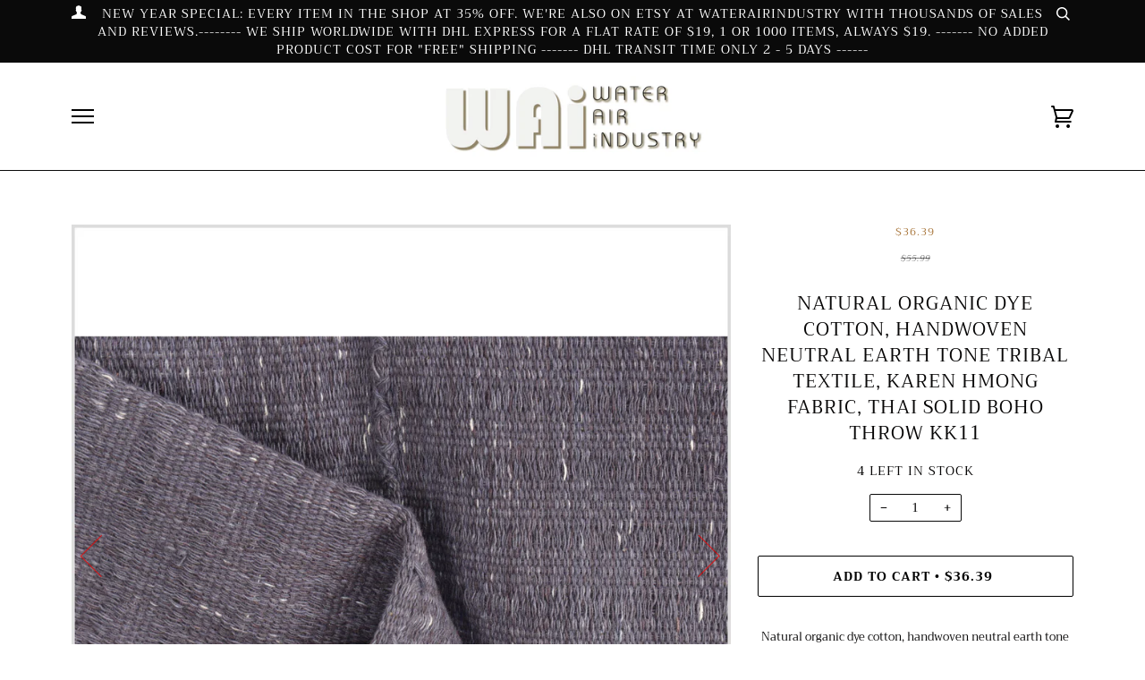

--- FILE ---
content_type: text/html; charset=utf-8
request_url: https://waterairindustry.com/products/copy-of-natural-organic-dye-cotton-handwoven-neutral-earth-tone-tribal-textile-karen-hmong-fabric-thai-striped-boho-throw-kk10-1
body_size: 21062
content:
<!doctype html>
<!--[if lt IE 7]><html class="no-js lt-ie9 lt-ie8 lt-ie7" lang="en"> <![endif]-->
<!--[if IE 7]><html class="no-js lt-ie9 lt-ie8" lang="en"> <![endif]-->
<!--[if IE 8]><html class="no-js lt-ie9" lang="en"> <![endif]-->
<!--[if IE 9 ]><html class="ie9 no-js"> <![endif]-->
<!--[if (gt IE 9)|!(IE)]><!--> <html class="no-js"> <!--<![endif]-->
<head>
  <meta name="p:domain_verify" content="f6b07a6b838e5905aa6952e23b339c31"/>

  <!-- ======================= Pipeline Theme V4.5.0 ========================= -->
  <meta charset="utf-8">
  <meta http-equiv="X-UA-Compatible" content="IE=edge,chrome=1">

  
    <link rel="shortcut icon" href="//waterairindustry.com/cdn/shop/files/wair_indus_logo_white_32x32.jpg?v=1614314094" type="image/png">
  

  <!-- Title and description ================================================ -->
  <title>
  Natural organic dye cotton, handwoven neutral earth tone tribal textil &ndash; Water Air Industry
  </title>

  
  <meta name="description" content="  Natural organic dye cotton, handwoven neutral earth tone tribal textile, Karen Hmong fabric, Thai solid boho throw KK11 Dusky, chalky, grape... This is a hand made fabric by the Karen or Karian ethnic group of Thailand and Burma. It is hand woven on a traditional back-strap loom with cotton colored using natural, org">
  

  <!-- Product meta ========================================================= -->
  <!-- /snippets/social-meta-tags.liquid --><meta property="og:site_name" content="Water Air Industry">
<meta property="og:url" content="https://waterairindustry.com/products/copy-of-natural-organic-dye-cotton-handwoven-neutral-earth-tone-tribal-textile-karen-hmong-fabric-thai-striped-boho-throw-kk10-1">
<meta property="og:title" content="Natural organic dye cotton, handwoven neutral earth tone tribal textile, Karen Hmong fabric, Thai solid boho throw KK11">
<meta property="og:type" content="product">
<meta property="og:description" content="  Natural organic dye cotton, handwoven neutral earth tone tribal textile, Karen Hmong fabric, Thai solid boho throw KK11 Dusky, chalky, grape... This is a hand made fabric by the Karen or Karian ethnic group of Thailand and Burma. It is hand woven on a traditional back-strap loom with cotton colored using natural, org"><meta property="og:price:amount" content="36.39">
  <meta property="og:price:currency" content="USD"><meta property="og:image" content="http://waterairindustry.com/cdn/shop/products/Natural-organic-dye-cotton-handwoven-neutral-earth-tone-tribal-textile-Karen-Hmong-fabric-Thai-solid-boho-throw-KK11.jpg?v=1675191416">
      <meta property="og:image:secure_url" content="https://waterairindustry.com/cdn/shop/products/Natural-organic-dye-cotton-handwoven-neutral-earth-tone-tribal-textile-Karen-Hmong-fabric-Thai-solid-boho-throw-KK11.jpg?v=1675191416">
      <meta property="og:image:height" content="4000">
      <meta property="og:image:width" content="4000"><meta property="og:image" content="http://waterairindustry.com/cdn/shop/products/Natural-organic-dye-cotton-handwoven-neutral-earth-tone-tribal-textile-Karen-Hmong-fabric-Thai-solid-boho-throw-KK11-2.jpg?v=1675191425">
      <meta property="og:image:secure_url" content="https://waterairindustry.com/cdn/shop/products/Natural-organic-dye-cotton-handwoven-neutral-earth-tone-tribal-textile-Karen-Hmong-fabric-Thai-solid-boho-throw-KK11-2.jpg?v=1675191425">
      <meta property="og:image:height" content="4000">
      <meta property="og:image:width" content="4000"><meta property="og:image" content="http://waterairindustry.com/cdn/shop/products/Natural-organic-dye-cotton-handwoven-neutral-earth-tone-tribal-textile-Karen-Hmong-fabric-Thai-solid-boho-throw-KK11-3.jpg?v=1675191434">
      <meta property="og:image:secure_url" content="https://waterairindustry.com/cdn/shop/products/Natural-organic-dye-cotton-handwoven-neutral-earth-tone-tribal-textile-Karen-Hmong-fabric-Thai-solid-boho-throw-KK11-3.jpg?v=1675191434">
      <meta property="og:image:height" content="4000">
      <meta property="og:image:width" content="4000">
<meta property="twitter:image" content="http://waterairindustry.com/cdn/shop/files/wair_indus_logo_white_1200x1200.jpg?v=1614314094">

<meta name="twitter:site" content="@">
<meta name="twitter:card" content="summary_large_image">
<meta name="twitter:title" content="Natural organic dye cotton, handwoven neutral earth tone tribal textile, Karen Hmong fabric, Thai solid boho throw KK11">
<meta name="twitter:description" content="  Natural organic dye cotton, handwoven neutral earth tone tribal textile, Karen Hmong fabric, Thai solid boho throw KK11 Dusky, chalky, grape... This is a hand made fabric by the Karen or Karian ethnic group of Thailand and Burma. It is hand woven on a traditional back-strap loom with cotton colored using natural, org">


  <!-- Helpers ============================================================== -->
  <link rel="canonical" href="https://waterairindustry.com/products/copy-of-natural-organic-dye-cotton-handwoven-neutral-earth-tone-tribal-textile-karen-hmong-fabric-thai-striped-boho-throw-kk10-1">
  <meta name="viewport" content="width=device-width,initial-scale=1">
  <meta name="theme-color" content="#000000">

  
    <style type='text/css'>
    @charset "UTF-8";*,:after,:before,input{-webkit-box-sizing:border-box;-moz-box-sizing:border-box;box-sizing:border-box}body,html{padding:0;margin:0}header,main{display:block}input[type=search]::-webkit-search-cancel-button,input[type=search]::-webkit-search-decoration{-webkit-appearance:none}.grid::after{content:'';display:table;clear:both}.grid{list-style:none;margin:0 0 0 -30px;padding:0}.grid__item{float:left;min-height:1px;padding-left:30px;vertical-align:top;width:100%;-webkit-box-sizing:border-box;-moz-box-sizing:border-box;box-sizing:border-box}.text-center{text-align:center!important}@media only screen and (min-width:769px){.large--one-third{width:33.333%}.large--two-thirds{width:66.666%}}body,button,input,select{font-size:14px;line-height:1.6;font-family:Bauhaus,Americana,serif;color:#070606;font-weight:400;-webkit-font-smoothing:antialiased;-webkit-text-size-adjust:100%}.h2,.h4,.h5,.header-logo,h1,h5{font-family:Bauhaus,Americana,serif;font-weight:400;font-style:normal;text-transform:uppercase;letter-spacing:1px}.nav--desktop .main-menu>li>a,.nav--mobile .main-menu li a.nav-link,.uppercase{font-family:Bauhaus,Americana,serif;font-weight:400;font-style:normal;text-transform:uppercase;letter-spacing:1px;font-size:11.2px}.h2,.h4,.h5,h1,h5{margin:0 0 .75em;line-height:1.4}.h4 a{text-decoration:none;font-weight:inherit}h1{font-size:1.92857em}.h2{font-size:1.5em}@media screen and (max-width:480px){h1{font-size:1.5em}.h2{font-size:1.17857em}}.h4{font-size:1.07143em}@media screen and (max-width:480px){.h4{font-size:.96429em}}.h5,h5{font-size:.85714em}p{font-family:Bauhaus,Americana,serif;font-weight:400;font-style:normal;font-size:14px;margin:0 0 15px}.em{font-style:italic}.small{font-size:.9em}.unicode{font-family:"Lucida Sans Unicode","Arial Unicode MS, Arial"}ul{margin:0 0 30px;padding:0;list-style:none}li{margin-bottom:.25em}body:not(.template-index){background-color:#fff}.wrapper{max-width:1180px;margin:0 auto;padding:0 15px}.wrapper::after{content:'';display:table;clear:both}@media screen and (min-width:480px){.wrapper{padding:0 30px}}.main-content{display:block;padding-bottom:120px}.icon-fallback-text .icon,.icon:before{display:none}.icon-cart:before{content:"\e600"}.icon-facebook:before{content:"\e609"}.icon-instagram:before{content:"\e907"}.icon-pinterest:before{content:"\e608"}.social-icons li .icon{font-size:20px;line-height:20px}.rte{margin-bottom:15px;word-wrap:break-word}a{color:#000;text-decoration:underline;background:0 0}.btn{display:inline-block;padding:8px 10px;margin:0;line-height:1.42;font-weight:400;text-decoration:none;text-align:center;vertical-align:middle;white-space:nowrap;border:1px solid transparent;-webkit-appearance:none;-moz-appearance:none;border-radius:2px;background-color:#000;color:#fff}.btn.uppercase{font-size:9.6px;font-weight:700}.btn.disabled,.btn[disabled]{color:rgba(0,0,0,.3);background-color:rgba(0,0,0,.3)}.btn--large{padding:12px 20px;font-size:1.28571em}.btn--large.uppercase{font-size:11.2px;font-weight:700}.btn--full{width:100%}.btn--clear{background-color:transparent;color:#000;border:1px solid #000}.btn--clear.disabled{border:1px solid rgba(0,0,0,.3)}.add-to-cart__wrapper .btn--large{padding:22px 20px;line-height:0;font-weight:700;font-size:11.2px}.shopify-product-form{max-width:400px;margin:0 auto}form{margin-bottom:30px}button,input[type=search]{-webkit-appearance:none;-moz-appearance:none}input,select{border-radius:2px;max-width:100%;padding:8px 10px;line-height:1.42}input{display:inline-block;width:auto}button{overflow:hidden;white-space:nowrap;text-overflow:ellipsis}input[type=search],select{border:1px solid #080808;width:100%;max-width:100%;display:block;margin:0 0 1em;background-color:transparent;outline:0}select{-webkit-appearance:none;-moz-appearance:none;appearance:none;background-image:url(https://cdn.shopify.com/s/files/1/0017/3817/8637/t/10/assets/ico-select.svg?v=16966175939290147815);background-repeat:no-repeat;background-position:right 10px center;background-color:transparent;padding-right:28px;text-indent:.01px;text-overflow:''}option{color:#000;background-color:#fff}select::-ms-expand{display:none}.input-group{position:relative;display:table;border-collapse:separate}.input-group input::-moz-focus-inner{border:0;padding:0;margin-top:-1px;margin-bottom:-1px}.input-group .btn{height:37px}img{border:0}svg:not(:root){overflow:hidden}.grid__item img{max-width:100%}html.no-js .lazyload{display:none}.info-bar{background-color:#0a0a0a;color:#fff;padding:5px 0;min-height:30px;position:relative;z-index:700}.info-bar a:link{color:#fff;text-decoration:none}.info-bar a:visited{color:rgba(255,255,255,.9);text-decoration:underline}.info-bar .wrapper{position:relative}.info-bar :after{position:absolute;z-index:500;left:0;top:0;width:15px;height:25px;background-color:#0a0a0a}.header-message--crowded{padding:0 25px}.header-account-link{float:left}.header-message{line-height:20px;margin-bottom:0}.site-header{position:relative;z-index:700;background-color:#fff;border-bottom:1px solid #0a0a0a}.logo-wrapper{max-width:80%}.header-logo{text-align:left;margin:0}.header-logo a{text-decoration:none;color:#000;padding:15px 0}.header-logo a,.header-logo img{display:block}.search{max-width:100%;margin-bottom:0;display:block}.header-search__wrapper{position:absolute;top:-3px;right:15px}@media screen and (min-width:480px){.header-search__wrapper{right:30px}}.header-search{text-align:right;background-color:transparent}.header-search .search-bar{position:relative;z-index:100;height:26px;color:#0a0a0a;font-size:16px!important;padding:0 25px 0 0;text-align:right;border:none;margin-bottom:0;border-bottom:1px solid transparent;border-radius:0;width:5px}.header-search .search-btn{position:absolute;top:0;right:0;height:26px;border-top-right-radius:2px;border-bottom-right-radius:2px;width:23px;background:url(https://cdn.shopify.com/s/files/1/0017/3817/8637/t/10/assets/search.svg?v=12582423504555882476) right 3px center no-repeat}.header-search .input-group,.main-menu{margin-bottom:0}.main-menu li{margin:0;display:block}.main-menu a{text-decoration:none;color:#000}.logo-wrapper--image .header-logo{line-height:0}.nav--mobile .header-logo{text-align:center}.nav--mobile .header-logo a,.nav--mobile .header-logo img{display:inline-block}.nav--mobile .logo-wrapper{margin-left:10%}.nav--mobile .mobile-wrapper{position:relative}.nav--mobile .mobile-wrapper::after{content:'';display:table;clear:both}.nav--mobile .header-cart svg,.nav--mobile .header-hamburger svg{fill:#000}.nav--mobile .header-cart__wrapper,.nav--mobile .header-hamburger{position:absolute;top:50%;z-index:1000;margin-top:-12px;width:25px;height:25px}.nav--mobile .header-cart__wrapper{right:0}.nav--mobile .header-cart__bubble{position:absolute;top:50%;margin-top:-14px;left:19px;width:12px;height:12px;border-radius:12px;background-color:#000;color:transparent}.nav--mobile .header-menu{display:none;position:absolute;left:0;width:100%;background-color:#fff;z-index:9000;padding:0 15px}.nav--mobile .main-menu li a{display:inline-block}.nav--mobile .main-menu li a.nav-link{padding-top:15px;padding-bottom:15px}.nav--mobile .main-menu li{position:relative;display:block;border-bottom:1px solid rgba(10,10,10,.2)}@media screen and (max-width:768px){input,select{font-size:16px}.nav--mobile{display:block}.nav--desktop{position:absolute;left:-9999px}.nav--mobile .main-menu>li:nth-last-child(2){border-bottom:none}.product__price{margin-top:30px;margin-bottom:30px}}.nav--mobile .cart-text-link{display:none!important}@media screen and (min-width:768px){.nav--desktop{position:static}.nav--mobile{display:none}.nav--mobile .header-menu{position:absolute;left:0;background-color:#fff;z-index:9000;border-left:1px solid #0a0a0a;border-bottom:1px solid #0a0a0a;min-width:400px;padding:30px}.nav--mobile .main-menu{max-width:1120px;margin:0 auto}}.nav--desktop{display:flex;width:100%;align-items:center;justify-content:space-between}.nav--desktop .header-logo{margin-bottom:0}.nav--desktop .header-menu>ul>li>a{padding-top:20px;padding-bottom:20px}.nav--desktop .logo-wrapper,.nav--desktop .mobile-wrapper{float:none;display:table-cell;vertical-align:middle}.nav--desktop .header-cart,.nav--desktop .header-cart__bubble,.nav--desktop .header-hamburger{display:none!important}.nav--desktop .header-menu{text-align:right}.nav--desktop .main-menu{font-size:.88em;display:inline-block}.nav--desktop .main-menu>li{display:inline-block}.nav--desktop .main-menu>li:first-child a{padding-left:10px}.nav--desktop .main-menu>li>a{display:block;padding-left:30px;white-space:nowrap}@media screen and (max-width:580px){.header-logo{font-size:2em}}@media screen and (max-height:800px){.header-logo img{max-height:90px}}.no-js .lazy-image{display:none}.lazy-image{display:block;position:relative;background-size:cover}.lazy-image img{display:block;position:absolute;top:0;left:0;width:100%;height:auto}.fade-in{opacity:0}.template-product .main-content{background-color:#fff}.product-page{padding-top:60px;padding-bottom:30px}@media screen and (max-width:768px){.template-product .product__price{margin-top:0}}@media screen and (min-width:768px){.product__price{margin-bottom:60px}.template-product .product__price{margin-top:0;margin-bottom:30px}}.product-form__variants{margin:0 auto 2em;border-left:none;border-right:none;border-top:none;border-radius:0;text-align-last:center;padding-left:28px;display:none}.no-js .product-form__variants{display:block}.add-to-cart__wrapper{margin-top:2.7em}.product__slides{margin-bottom:30px;overflow-y:hidden}.product__slides img{display:block;margin:0 auto}.product__slides .product__photo--additional{display:none}.product__photo{position:relative}.hidden-count{display:none}.js-qty{position:relative;margin-bottom:1em;max-width:103px;min-width:75px;overflow:visible;-webkit-backface-visibility:hidden;-moz-backface-visibility:hidden;-ms-backface-visibility:hidden;-o-backface-visibility:hidden;backface-visibility:hidden}.js-qty .js-qty__num{display:block;background:0 0;text-align:center;border:1px solid #080808;width:100%;padding:5px 30px;margin:0}.product-single .js-qty{margin-left:auto;margin-right:auto}.js-qty__adjust{position:absolute;display:flex;justify-content:center;align-items:center;padding:0 12px;top:0;bottom:0;border:0;background:0 0;text-align:center;overflow:hidden}.js-qty__adjust--plus{right:0}.js-qty__adjust--minus{left:0}html.no-js .js-qty__adjust{display:none}.cart-drawer{position:fixed;display:flex;right:0;top:0;z-index:600;width:100%;opacity:0;visibility:hidden;transform:translate3d(0,-100%,0);background:#fff;padding:100px 0;justify-content:center;align-items:center}@media screen and (max-width:480px){.cart-drawer{margin:30px 0;padding:15px;border:1px solid #080808;justify-content:flex-start}}button::-moz-focus-inner{padding:0;border:0} 
  </style> 
    
  
  <!-- /snippets/oldIE-js.liquid -->


<!--[if lt IE 9]>
<script src="//cdnjs.cloudflare.com/ajax/libs/html5shiv/3.7.2/html5shiv.min.js" type="text/javascript"></script>
<script src="//waterairindustry.com/cdn/shop/t/17/assets/respond.min.js?v=52248677837542619231633393986" type="text/javascript"></script>
<script src="//waterairindustry.com/cdn/shop/t/17/assets/background_size_emu.js?v=20512233629963367491633393976" type="text/javascript"></script>
<link href="//waterairindustry.com/cdn/shop/t/17/assets/respond-proxy.html" id="respond-proxy" rel="respond-proxy" />
<link href="//waterairindustry.com/search?q=3db6e6517a7f705539b02ec4e35c4e61" id="respond-redirect" rel="respond-redirect" />
<script src="//waterairindustry.com/search?q=3db6e6517a7f705539b02ec4e35c4e61" type="text/javascript"></script>
<![endif]-->



 <script>
    var theme = {
      strings: {
        addToCart: "Add to Cart",
        soldOut: "Sold Out",
        unavailable: "Unavailable",
        join: "Join Now"
      },
      moneyFormat: "${{amount}}",
      version: '4.5.0'
    }
  </script>

    <!-- Vendor JS ============================================================ -->
  <script src="//waterairindustry.com/cdn/shop/t/17/assets/vendor.js?v=19349907457483068571633393990"></script>

  
  

  
<script>window.performance && window.performance.mark && window.performance.mark('shopify.content_for_header.start');</script><meta name="facebook-domain-verification" content="k2p7g40lrzhs524f13940g0aa5xrc0">
<meta name="facebook-domain-verification" content="zg2ocyh79r8hvyg9n64peadtr5tiau">
<meta id="shopify-digital-wallet" name="shopify-digital-wallet" content="/1738178637/digital_wallets/dialog">
<meta name="shopify-checkout-api-token" content="2acd2610d008c0ac0db7d0566bc3f599">
<meta id="in-context-paypal-metadata" data-shop-id="1738178637" data-venmo-supported="false" data-environment="production" data-locale="en_US" data-paypal-v4="true" data-currency="USD">
<link rel="alternate" type="application/json+oembed" href="https://waterairindustry.com/products/copy-of-natural-organic-dye-cotton-handwoven-neutral-earth-tone-tribal-textile-karen-hmong-fabric-thai-striped-boho-throw-kk10-1.oembed">
<script async="async" src="/checkouts/internal/preloads.js?locale=en-US"></script>
<link rel="preconnect" href="https://shop.app" crossorigin="anonymous">
<script async="async" src="https://shop.app/checkouts/internal/preloads.js?locale=en-US&shop_id=1738178637" crossorigin="anonymous"></script>
<script id="apple-pay-shop-capabilities" type="application/json">{"shopId":1738178637,"countryCode":"US","currencyCode":"USD","merchantCapabilities":["supports3DS"],"merchantId":"gid:\/\/shopify\/Shop\/1738178637","merchantName":"Water Air Industry","requiredBillingContactFields":["postalAddress","email","phone"],"requiredShippingContactFields":["postalAddress","email","phone"],"shippingType":"shipping","supportedNetworks":["visa","masterCard","amex","discover","elo","jcb"],"total":{"type":"pending","label":"Water Air Industry","amount":"1.00"},"shopifyPaymentsEnabled":true,"supportsSubscriptions":true}</script>
<script id="shopify-features" type="application/json">{"accessToken":"2acd2610d008c0ac0db7d0566bc3f599","betas":["rich-media-storefront-analytics"],"domain":"waterairindustry.com","predictiveSearch":true,"shopId":1738178637,"locale":"en"}</script>
<script>var Shopify = Shopify || {};
Shopify.shop = "water-air-industry.myshopify.com";
Shopify.locale = "en";
Shopify.currency = {"active":"USD","rate":"1.0"};
Shopify.country = "US";
Shopify.theme = {"name":"Pipeline dec 31, 2020 Rohit optimization with I...","id":120584142925,"schema_name":"Pipeline","schema_version":"4.5.0","theme_store_id":739,"role":"main"};
Shopify.theme.handle = "null";
Shopify.theme.style = {"id":null,"handle":null};
Shopify.cdnHost = "waterairindustry.com/cdn";
Shopify.routes = Shopify.routes || {};
Shopify.routes.root = "/";</script>
<script type="module">!function(o){(o.Shopify=o.Shopify||{}).modules=!0}(window);</script>
<script>!function(o){function n(){var o=[];function n(){o.push(Array.prototype.slice.apply(arguments))}return n.q=o,n}var t=o.Shopify=o.Shopify||{};t.loadFeatures=n(),t.autoloadFeatures=n()}(window);</script>
<script>
  window.ShopifyPay = window.ShopifyPay || {};
  window.ShopifyPay.apiHost = "shop.app\/pay";
  window.ShopifyPay.redirectState = null;
</script>
<script id="shop-js-analytics" type="application/json">{"pageType":"product"}</script>
<script defer="defer" async type="module" src="//waterairindustry.com/cdn/shopifycloud/shop-js/modules/v2/client.init-shop-cart-sync_BN7fPSNr.en.esm.js"></script>
<script defer="defer" async type="module" src="//waterairindustry.com/cdn/shopifycloud/shop-js/modules/v2/chunk.common_Cbph3Kss.esm.js"></script>
<script defer="defer" async type="module" src="//waterairindustry.com/cdn/shopifycloud/shop-js/modules/v2/chunk.modal_DKumMAJ1.esm.js"></script>
<script type="module">
  await import("//waterairindustry.com/cdn/shopifycloud/shop-js/modules/v2/client.init-shop-cart-sync_BN7fPSNr.en.esm.js");
await import("//waterairindustry.com/cdn/shopifycloud/shop-js/modules/v2/chunk.common_Cbph3Kss.esm.js");
await import("//waterairindustry.com/cdn/shopifycloud/shop-js/modules/v2/chunk.modal_DKumMAJ1.esm.js");

  window.Shopify.SignInWithShop?.initShopCartSync?.({"fedCMEnabled":true,"windoidEnabled":true});

</script>
<script defer="defer" async type="module" src="//waterairindustry.com/cdn/shopifycloud/shop-js/modules/v2/client.payment-terms_BxzfvcZJ.en.esm.js"></script>
<script defer="defer" async type="module" src="//waterairindustry.com/cdn/shopifycloud/shop-js/modules/v2/chunk.common_Cbph3Kss.esm.js"></script>
<script defer="defer" async type="module" src="//waterairindustry.com/cdn/shopifycloud/shop-js/modules/v2/chunk.modal_DKumMAJ1.esm.js"></script>
<script type="module">
  await import("//waterairindustry.com/cdn/shopifycloud/shop-js/modules/v2/client.payment-terms_BxzfvcZJ.en.esm.js");
await import("//waterairindustry.com/cdn/shopifycloud/shop-js/modules/v2/chunk.common_Cbph3Kss.esm.js");
await import("//waterairindustry.com/cdn/shopifycloud/shop-js/modules/v2/chunk.modal_DKumMAJ1.esm.js");

  
</script>
<script>
  window.Shopify = window.Shopify || {};
  if (!window.Shopify.featureAssets) window.Shopify.featureAssets = {};
  window.Shopify.featureAssets['shop-js'] = {"shop-cart-sync":["modules/v2/client.shop-cart-sync_CJVUk8Jm.en.esm.js","modules/v2/chunk.common_Cbph3Kss.esm.js","modules/v2/chunk.modal_DKumMAJ1.esm.js"],"init-fed-cm":["modules/v2/client.init-fed-cm_7Fvt41F4.en.esm.js","modules/v2/chunk.common_Cbph3Kss.esm.js","modules/v2/chunk.modal_DKumMAJ1.esm.js"],"init-shop-email-lookup-coordinator":["modules/v2/client.init-shop-email-lookup-coordinator_Cc088_bR.en.esm.js","modules/v2/chunk.common_Cbph3Kss.esm.js","modules/v2/chunk.modal_DKumMAJ1.esm.js"],"init-windoid":["modules/v2/client.init-windoid_hPopwJRj.en.esm.js","modules/v2/chunk.common_Cbph3Kss.esm.js","modules/v2/chunk.modal_DKumMAJ1.esm.js"],"shop-button":["modules/v2/client.shop-button_B0jaPSNF.en.esm.js","modules/v2/chunk.common_Cbph3Kss.esm.js","modules/v2/chunk.modal_DKumMAJ1.esm.js"],"shop-cash-offers":["modules/v2/client.shop-cash-offers_DPIskqss.en.esm.js","modules/v2/chunk.common_Cbph3Kss.esm.js","modules/v2/chunk.modal_DKumMAJ1.esm.js"],"shop-toast-manager":["modules/v2/client.shop-toast-manager_CK7RT69O.en.esm.js","modules/v2/chunk.common_Cbph3Kss.esm.js","modules/v2/chunk.modal_DKumMAJ1.esm.js"],"init-shop-cart-sync":["modules/v2/client.init-shop-cart-sync_BN7fPSNr.en.esm.js","modules/v2/chunk.common_Cbph3Kss.esm.js","modules/v2/chunk.modal_DKumMAJ1.esm.js"],"init-customer-accounts-sign-up":["modules/v2/client.init-customer-accounts-sign-up_CfPf4CXf.en.esm.js","modules/v2/client.shop-login-button_DeIztwXF.en.esm.js","modules/v2/chunk.common_Cbph3Kss.esm.js","modules/v2/chunk.modal_DKumMAJ1.esm.js"],"pay-button":["modules/v2/client.pay-button_CgIwFSYN.en.esm.js","modules/v2/chunk.common_Cbph3Kss.esm.js","modules/v2/chunk.modal_DKumMAJ1.esm.js"],"init-customer-accounts":["modules/v2/client.init-customer-accounts_DQ3x16JI.en.esm.js","modules/v2/client.shop-login-button_DeIztwXF.en.esm.js","modules/v2/chunk.common_Cbph3Kss.esm.js","modules/v2/chunk.modal_DKumMAJ1.esm.js"],"avatar":["modules/v2/client.avatar_BTnouDA3.en.esm.js"],"init-shop-for-new-customer-accounts":["modules/v2/client.init-shop-for-new-customer-accounts_CsZy_esa.en.esm.js","modules/v2/client.shop-login-button_DeIztwXF.en.esm.js","modules/v2/chunk.common_Cbph3Kss.esm.js","modules/v2/chunk.modal_DKumMAJ1.esm.js"],"shop-follow-button":["modules/v2/client.shop-follow-button_BRMJjgGd.en.esm.js","modules/v2/chunk.common_Cbph3Kss.esm.js","modules/v2/chunk.modal_DKumMAJ1.esm.js"],"checkout-modal":["modules/v2/client.checkout-modal_B9Drz_yf.en.esm.js","modules/v2/chunk.common_Cbph3Kss.esm.js","modules/v2/chunk.modal_DKumMAJ1.esm.js"],"shop-login-button":["modules/v2/client.shop-login-button_DeIztwXF.en.esm.js","modules/v2/chunk.common_Cbph3Kss.esm.js","modules/v2/chunk.modal_DKumMAJ1.esm.js"],"lead-capture":["modules/v2/client.lead-capture_DXYzFM3R.en.esm.js","modules/v2/chunk.common_Cbph3Kss.esm.js","modules/v2/chunk.modal_DKumMAJ1.esm.js"],"shop-login":["modules/v2/client.shop-login_CA5pJqmO.en.esm.js","modules/v2/chunk.common_Cbph3Kss.esm.js","modules/v2/chunk.modal_DKumMAJ1.esm.js"],"payment-terms":["modules/v2/client.payment-terms_BxzfvcZJ.en.esm.js","modules/v2/chunk.common_Cbph3Kss.esm.js","modules/v2/chunk.modal_DKumMAJ1.esm.js"]};
</script>
<script>(function() {
  var isLoaded = false;
  function asyncLoad1() {
    if (isLoaded) return;
    isLoaded = true;
    var urls = ["https:\/\/cdn.s3.pop-convert.com\/pcjs.production.min.js?unique_id=water-air-industry.myshopify.com\u0026shop=water-air-industry.myshopify.com","https:\/\/script.pop-convert.com\/new-micro\/production.pc.min.js?unique_id=water-air-industry.myshopify.com\u0026shop=water-air-industry.myshopify.com","https:\/\/storage.nfcube.com\/instafeed-2dec2559eb71f33d8dc855d87022ca14.js?shop=water-air-industry.myshopify.com"];
    for (var i = 0; i < urls.length; i++) {
      var s = document.createElement('script');
      s.type = 'text/javascript';
      s.async = true;
      s.src = urls[i];
      var x = document.getElementsByTagName('script')[0];
      x.parentNode.insertBefore(s, x);
    }
  };
  if(window.attachEvent) {
    
  } else {
    
  }
})();</script>
<script id="__st">var __st={"a":1738178637,"offset":25200,"reqid":"018308ed-0ae8-4d1f-a7fd-a8677c224c65-1769902146","pageurl":"waterairindustry.com\/products\/copy-of-natural-organic-dye-cotton-handwoven-neutral-earth-tone-tribal-textile-karen-hmong-fabric-thai-striped-boho-throw-kk10-1","u":"da80554c63e5","p":"product","rtyp":"product","rid":4880360800333};</script>
<script>window.ShopifyPaypalV4VisibilityTracking = true;</script>
<script id="captcha-bootstrap">!function(){'use strict';const t='contact',e='account',n='new_comment',o=[[t,t],['blogs',n],['comments',n],[t,'customer']],c=[[e,'customer_login'],[e,'guest_login'],[e,'recover_customer_password'],[e,'create_customer']],r=t=>t.map((([t,e])=>`form[action*='/${t}']:not([data-nocaptcha='true']) input[name='form_type'][value='${e}']`)).join(','),a=t=>()=>t?[...document.querySelectorAll(t)].map((t=>t.form)):[];function s(){const t=[...o],e=r(t);return a(e)}const i='password',u='form_key',d=['recaptcha-v3-token','g-recaptcha-response','h-captcha-response',i],f=()=>{try{return window.sessionStorage}catch{return}},m='__shopify_v',_=t=>t.elements[u];function p(t,e,n=!1){try{const o=window.sessionStorage,c=JSON.parse(o.getItem(e)),{data:r}=function(t){const{data:e,action:n}=t;return t[m]||n?{data:e,action:n}:{data:t,action:n}}(c);for(const[e,n]of Object.entries(r))t.elements[e]&&(t.elements[e].value=n);n&&o.removeItem(e)}catch(o){console.error('form repopulation failed',{error:o})}}const l='form_type',E='cptcha';function T(t){t.dataset[E]=!0}const w=window,h=w.document,L='Shopify',v='ce_forms',y='captcha';let A=!1;((t,e)=>{const n=(g='f06e6c50-85a8-45c8-87d0-21a2b65856fe',I='https://cdn.shopify.com/shopifycloud/storefront-forms-hcaptcha/ce_storefront_forms_captcha_hcaptcha.v1.5.2.iife.js',D={infoText:'Protected by hCaptcha',privacyText:'Privacy',termsText:'Terms'},(t,e,n)=>{const o=w[L][v],c=o.bindForm;if(c)return c(t,g,e,D).then(n);var r;o.q.push([[t,g,e,D],n]),r=I,A||(h.body.append(Object.assign(h.createElement('script'),{id:'captcha-provider',async:!0,src:r})),A=!0)});var g,I,D;w[L]=w[L]||{},w[L][v]=w[L][v]||{},w[L][v].q=[],w[L][y]=w[L][y]||{},w[L][y].protect=function(t,e){n(t,void 0,e),T(t)},Object.freeze(w[L][y]),function(t,e,n,w,h,L){const[v,y,A,g]=function(t,e,n){const i=e?o:[],u=t?c:[],d=[...i,...u],f=r(d),m=r(i),_=r(d.filter((([t,e])=>n.includes(e))));return[a(f),a(m),a(_),s()]}(w,h,L),I=t=>{const e=t.target;return e instanceof HTMLFormElement?e:e&&e.form},D=t=>v().includes(t);t.addEventListener('submit',(t=>{const e=I(t);if(!e)return;const n=D(e)&&!e.dataset.hcaptchaBound&&!e.dataset.recaptchaBound,o=_(e),c=g().includes(e)&&(!o||!o.value);(n||c)&&t.preventDefault(),c&&!n&&(function(t){try{if(!f())return;!function(t){const e=f();if(!e)return;const n=_(t);if(!n)return;const o=n.value;o&&e.removeItem(o)}(t);const e=Array.from(Array(32),(()=>Math.random().toString(36)[2])).join('');!function(t,e){_(t)||t.append(Object.assign(document.createElement('input'),{type:'hidden',name:u})),t.elements[u].value=e}(t,e),function(t,e){const n=f();if(!n)return;const o=[...t.querySelectorAll(`input[type='${i}']`)].map((({name:t})=>t)),c=[...d,...o],r={};for(const[a,s]of new FormData(t).entries())c.includes(a)||(r[a]=s);n.setItem(e,JSON.stringify({[m]:1,action:t.action,data:r}))}(t,e)}catch(e){console.error('failed to persist form',e)}}(e),e.submit())}));const S=(t,e)=>{t&&!t.dataset[E]&&(n(t,e.some((e=>e===t))),T(t))};for(const o of['focusin','change'])t.addEventListener(o,(t=>{const e=I(t);D(e)&&S(e,y())}));const B=e.get('form_key'),M=e.get(l),P=B&&M;t.addEventListener('DOMContentLoaded',(()=>{const t=y();if(P)for(const e of t)e.elements[l].value===M&&p(e,B);[...new Set([...A(),...v().filter((t=>'true'===t.dataset.shopifyCaptcha))])].forEach((e=>S(e,t)))}))}(h,new URLSearchParams(w.location.search),n,t,e,['guest_login'])})(!0,!0)}();</script>
<script integrity="sha256-4kQ18oKyAcykRKYeNunJcIwy7WH5gtpwJnB7kiuLZ1E=" data-source-attribution="shopify.loadfeatures" defer="defer" src="//waterairindustry.com/cdn/shopifycloud/storefront/assets/storefront/load_feature-a0a9edcb.js" crossorigin="anonymous"></script>
<script crossorigin="anonymous" defer="defer" src="//waterairindustry.com/cdn/shopifycloud/storefront/assets/shopify_pay/storefront-65b4c6d7.js?v=20250812"></script>
<script data-source-attribution="shopify.dynamic_checkout.dynamic.init">var Shopify=Shopify||{};Shopify.PaymentButton=Shopify.PaymentButton||{isStorefrontPortableWallets:!0,init:function(){window.Shopify.PaymentButton.init=function(){};var t=document.createElement("script");t.src="https://waterairindustry.com/cdn/shopifycloud/portable-wallets/latest/portable-wallets.en.js",t.type="module",document.head.appendChild(t)}};
</script>
<script data-source-attribution="shopify.dynamic_checkout.buyer_consent">
  function portableWalletsHideBuyerConsent(e){var t=document.getElementById("shopify-buyer-consent"),n=document.getElementById("shopify-subscription-policy-button");t&&n&&(t.classList.add("hidden"),t.setAttribute("aria-hidden","true"),n.removeEventListener("click",e))}function portableWalletsShowBuyerConsent(e){var t=document.getElementById("shopify-buyer-consent"),n=document.getElementById("shopify-subscription-policy-button");t&&n&&(t.classList.remove("hidden"),t.removeAttribute("aria-hidden"),n.addEventListener("click",e))}window.Shopify?.PaymentButton&&(window.Shopify.PaymentButton.hideBuyerConsent=portableWalletsHideBuyerConsent,window.Shopify.PaymentButton.showBuyerConsent=portableWalletsShowBuyerConsent);
</script>
<script data-source-attribution="shopify.dynamic_checkout.cart.bootstrap">document.addEventListener("DOMContentLoaded",(function(){function t(){return document.querySelector("shopify-accelerated-checkout-cart, shopify-accelerated-checkout")}if(t())Shopify.PaymentButton.init();else{new MutationObserver((function(e,n){t()&&(Shopify.PaymentButton.init(),n.disconnect())})).observe(document.body,{childList:!0,subtree:!0})}}));
</script>
<link id="shopify-accelerated-checkout-styles" rel="stylesheet" media="screen" href="https://waterairindustry.com/cdn/shopifycloud/portable-wallets/latest/accelerated-checkout-backwards-compat.css" crossorigin="anonymous">
<style id="shopify-accelerated-checkout-cart">
        #shopify-buyer-consent {
  margin-top: 1em;
  display: inline-block;
  width: 100%;
}

#shopify-buyer-consent.hidden {
  display: none;
}

#shopify-subscription-policy-button {
  background: none;
  border: none;
  padding: 0;
  text-decoration: underline;
  font-size: inherit;
  cursor: pointer;
}

#shopify-subscription-policy-button::before {
  box-shadow: none;
}

      </style>

<script>window.performance && window.performance.mark && window.performance.mark('shopify.content_for_header.end');</script>
  <script>function asyncLoad(){} function myLoad(){var urls = ["https://cdn.s3.pop-convert.com/pcjs.production.min.js?unique_id=water-air-industry.myshopify.com&shop=water-air-industry.myshopify.com","https://script.pop-convert.com/new-micro/production.pc.min.js?unique_id=water-air-industry.myshopify.com&shop=water-air-industry.myshopify.com","https://storage.nfcube.com/instafeed-2dec2559eb71f33d8dc855d87022ca14.js?shop=water-air-industry.myshopify.com"];for(var i=0;i<urls.length;i++){var s=document.createElement('script');s.type = 'text/javascript';s.async = true;s.src = urls[i];var x=document.getElementsByTagName('script')[0];x.parentNode.insertBefore(s, x);}};</script> 


<!-- BEGIN app block: shopify://apps/wisereviews-reviews-importer/blocks/wise-reviews/9ef986f0-166f-4cdf-8a67-c9585e8df5a9 -->
<script>
  window.wiseReviewsWidgetSettings = {"theme":"light","lazy_load":false,"star_color":"#000","star_rating":{"mobile_format":"abbreviation","desktop_format":"reviews_count","container_class":null,"hide_if_no_review":false},"reviews_text":"reviews","primary_color":"slate","verified_text":"Verified","read_less_text":"Read less","read_more_text":"Read more","product_reviews":{"layout":"grid","star_text":"star","name_label":"Name*","card_border":"solid","email_label":"Email*","hide_sort_by":false,"rating_label":"Rating*","sort_by_label":"Sort by","container_class":null,"default_sort_by":"RECOMMENDED","name_placeholder":"Enter your name","email_placeholder":"Enter your email address","hide_review_media":false,"review_body_label":"Review Body*","helpful_count_text":"[helpful_count] people found this helpful","hide_reviews_count":false,"review_title_label":"Review Title","helpful_button_text":"Helpful","reviewer_photo_label":"Reviewer Photo (Optional)","star_rating_position":"top_of_review_card","shop_reviews_tab_text":"Shop reviews","show_more_button_text":"Show More","thank_you_banner_text":"Thank you! Your review has been submitted.","review_body_placeholder":"Write your comment...","product_reviews_tab_text":"Product reviews","review_title_placeholder":"Title of your review","sort_by_recommended_text":"Recommended","upload_media_button_text":"Upload Media","sort_by_latest_first_text":"Latest first","sort_by_most_helpful_text":"Most helpful","sort_by_oldest_first_text":"Oldest first","submit_review_button_text":"Submit Review","reviewer_photo_button_text":"Upload Photo","sort_by_lowest_rating_text":"Lowest rating","write_a_review_button_text":"WRITE A REVIEW","sort_by_highest_rating_text":"Highest rating","hide_review_media_beside_cta":false,"indicates_required_field_text":"*indicates required field","number_of_reviews_per_page_mobile":"5","number_of_reviews_per_page_desktop":"16"},"featured_reviews":{"auto_play":false,"touch_move":false,"card_border":"solid","container_class":null,"show_review_media":true,"show_product_name_if_available":false},"show_review_date":true,"show_review_title":true,"hide_reviewer_photo":true,"no_reviews_available_text":"No reviews available"};
  window.appEmbedEnabled = true;
  window.wiseReviewsLastUpdated = "2025-12-09 13:55:52";
</script>


<!-- END app block --><script src="https://cdn.shopify.com/extensions/019c0a6f-88e9-7ee1-9585-08d1d9d32ebb/my-app-40/assets/extension.js" type="text/javascript" defer="defer"></script>
<link href="https://cdn.shopify.com/extensions/019c0a6f-88e9-7ee1-9585-08d1d9d32ebb/my-app-40/assets/extension-style.css" rel="stylesheet" type="text/css" media="all">
<link href="https://monorail-edge.shopifysvc.com" rel="dns-prefetch">
<script>(function(){if ("sendBeacon" in navigator && "performance" in window) {try {var session_token_from_headers = performance.getEntriesByType('navigation')[0].serverTiming.find(x => x.name == '_s').description;} catch {var session_token_from_headers = undefined;}var session_cookie_matches = document.cookie.match(/_shopify_s=([^;]*)/);var session_token_from_cookie = session_cookie_matches && session_cookie_matches.length === 2 ? session_cookie_matches[1] : "";var session_token = session_token_from_headers || session_token_from_cookie || "";function handle_abandonment_event(e) {var entries = performance.getEntries().filter(function(entry) {return /monorail-edge.shopifysvc.com/.test(entry.name);});if (!window.abandonment_tracked && entries.length === 0) {window.abandonment_tracked = true;var currentMs = Date.now();var navigation_start = performance.timing.navigationStart;var payload = {shop_id: 1738178637,url: window.location.href,navigation_start,duration: currentMs - navigation_start,session_token,page_type: "product"};window.navigator.sendBeacon("https://monorail-edge.shopifysvc.com/v1/produce", JSON.stringify({schema_id: "online_store_buyer_site_abandonment/1.1",payload: payload,metadata: {event_created_at_ms: currentMs,event_sent_at_ms: currentMs}}));}}window.addEventListener('pagehide', handle_abandonment_event);}}());</script>
<script id="web-pixels-manager-setup">(function e(e,d,r,n,o){if(void 0===o&&(o={}),!Boolean(null===(a=null===(i=window.Shopify)||void 0===i?void 0:i.analytics)||void 0===a?void 0:a.replayQueue)){var i,a;window.Shopify=window.Shopify||{};var t=window.Shopify;t.analytics=t.analytics||{};var s=t.analytics;s.replayQueue=[],s.publish=function(e,d,r){return s.replayQueue.push([e,d,r]),!0};try{self.performance.mark("wpm:start")}catch(e){}var l=function(){var e={modern:/Edge?\/(1{2}[4-9]|1[2-9]\d|[2-9]\d{2}|\d{4,})\.\d+(\.\d+|)|Firefox\/(1{2}[4-9]|1[2-9]\d|[2-9]\d{2}|\d{4,})\.\d+(\.\d+|)|Chrom(ium|e)\/(9{2}|\d{3,})\.\d+(\.\d+|)|(Maci|X1{2}).+ Version\/(15\.\d+|(1[6-9]|[2-9]\d|\d{3,})\.\d+)([,.]\d+|)( \(\w+\)|)( Mobile\/\w+|) Safari\/|Chrome.+OPR\/(9{2}|\d{3,})\.\d+\.\d+|(CPU[ +]OS|iPhone[ +]OS|CPU[ +]iPhone|CPU IPhone OS|CPU iPad OS)[ +]+(15[._]\d+|(1[6-9]|[2-9]\d|\d{3,})[._]\d+)([._]\d+|)|Android:?[ /-](13[3-9]|1[4-9]\d|[2-9]\d{2}|\d{4,})(\.\d+|)(\.\d+|)|Android.+Firefox\/(13[5-9]|1[4-9]\d|[2-9]\d{2}|\d{4,})\.\d+(\.\d+|)|Android.+Chrom(ium|e)\/(13[3-9]|1[4-9]\d|[2-9]\d{2}|\d{4,})\.\d+(\.\d+|)|SamsungBrowser\/([2-9]\d|\d{3,})\.\d+/,legacy:/Edge?\/(1[6-9]|[2-9]\d|\d{3,})\.\d+(\.\d+|)|Firefox\/(5[4-9]|[6-9]\d|\d{3,})\.\d+(\.\d+|)|Chrom(ium|e)\/(5[1-9]|[6-9]\d|\d{3,})\.\d+(\.\d+|)([\d.]+$|.*Safari\/(?![\d.]+ Edge\/[\d.]+$))|(Maci|X1{2}).+ Version\/(10\.\d+|(1[1-9]|[2-9]\d|\d{3,})\.\d+)([,.]\d+|)( \(\w+\)|)( Mobile\/\w+|) Safari\/|Chrome.+OPR\/(3[89]|[4-9]\d|\d{3,})\.\d+\.\d+|(CPU[ +]OS|iPhone[ +]OS|CPU[ +]iPhone|CPU IPhone OS|CPU iPad OS)[ +]+(10[._]\d+|(1[1-9]|[2-9]\d|\d{3,})[._]\d+)([._]\d+|)|Android:?[ /-](13[3-9]|1[4-9]\d|[2-9]\d{2}|\d{4,})(\.\d+|)(\.\d+|)|Mobile Safari.+OPR\/([89]\d|\d{3,})\.\d+\.\d+|Android.+Firefox\/(13[5-9]|1[4-9]\d|[2-9]\d{2}|\d{4,})\.\d+(\.\d+|)|Android.+Chrom(ium|e)\/(13[3-9]|1[4-9]\d|[2-9]\d{2}|\d{4,})\.\d+(\.\d+|)|Android.+(UC? ?Browser|UCWEB|U3)[ /]?(15\.([5-9]|\d{2,})|(1[6-9]|[2-9]\d|\d{3,})\.\d+)\.\d+|SamsungBrowser\/(5\.\d+|([6-9]|\d{2,})\.\d+)|Android.+MQ{2}Browser\/(14(\.(9|\d{2,})|)|(1[5-9]|[2-9]\d|\d{3,})(\.\d+|))(\.\d+|)|K[Aa][Ii]OS\/(3\.\d+|([4-9]|\d{2,})\.\d+)(\.\d+|)/},d=e.modern,r=e.legacy,n=navigator.userAgent;return n.match(d)?"modern":n.match(r)?"legacy":"unknown"}(),u="modern"===l?"modern":"legacy",c=(null!=n?n:{modern:"",legacy:""})[u],f=function(e){return[e.baseUrl,"/wpm","/b",e.hashVersion,"modern"===e.buildTarget?"m":"l",".js"].join("")}({baseUrl:d,hashVersion:r,buildTarget:u}),m=function(e){var d=e.version,r=e.bundleTarget,n=e.surface,o=e.pageUrl,i=e.monorailEndpoint;return{emit:function(e){var a=e.status,t=e.errorMsg,s=(new Date).getTime(),l=JSON.stringify({metadata:{event_sent_at_ms:s},events:[{schema_id:"web_pixels_manager_load/3.1",payload:{version:d,bundle_target:r,page_url:o,status:a,surface:n,error_msg:t},metadata:{event_created_at_ms:s}}]});if(!i)return console&&console.warn&&console.warn("[Web Pixels Manager] No Monorail endpoint provided, skipping logging."),!1;try{return self.navigator.sendBeacon.bind(self.navigator)(i,l)}catch(e){}var u=new XMLHttpRequest;try{return u.open("POST",i,!0),u.setRequestHeader("Content-Type","text/plain"),u.send(l),!0}catch(e){return console&&console.warn&&console.warn("[Web Pixels Manager] Got an unhandled error while logging to Monorail."),!1}}}}({version:r,bundleTarget:l,surface:e.surface,pageUrl:self.location.href,monorailEndpoint:e.monorailEndpoint});try{o.browserTarget=l,function(e){var d=e.src,r=e.async,n=void 0===r||r,o=e.onload,i=e.onerror,a=e.sri,t=e.scriptDataAttributes,s=void 0===t?{}:t,l=document.createElement("script"),u=document.querySelector("head"),c=document.querySelector("body");if(l.async=n,l.src=d,a&&(l.integrity=a,l.crossOrigin="anonymous"),s)for(var f in s)if(Object.prototype.hasOwnProperty.call(s,f))try{l.dataset[f]=s[f]}catch(e){}if(o&&l.addEventListener("load",o),i&&l.addEventListener("error",i),u)u.appendChild(l);else{if(!c)throw new Error("Did not find a head or body element to append the script");c.appendChild(l)}}({src:f,async:!0,onload:function(){if(!function(){var e,d;return Boolean(null===(d=null===(e=window.Shopify)||void 0===e?void 0:e.analytics)||void 0===d?void 0:d.initialized)}()){var d=window.webPixelsManager.init(e)||void 0;if(d){var r=window.Shopify.analytics;r.replayQueue.forEach((function(e){var r=e[0],n=e[1],o=e[2];d.publishCustomEvent(r,n,o)})),r.replayQueue=[],r.publish=d.publishCustomEvent,r.visitor=d.visitor,r.initialized=!0}}},onerror:function(){return m.emit({status:"failed",errorMsg:"".concat(f," has failed to load")})},sri:function(e){var d=/^sha384-[A-Za-z0-9+/=]+$/;return"string"==typeof e&&d.test(e)}(c)?c:"",scriptDataAttributes:o}),m.emit({status:"loading"})}catch(e){m.emit({status:"failed",errorMsg:(null==e?void 0:e.message)||"Unknown error"})}}})({shopId: 1738178637,storefrontBaseUrl: "https://waterairindustry.com",extensionsBaseUrl: "https://extensions.shopifycdn.com/cdn/shopifycloud/web-pixels-manager",monorailEndpoint: "https://monorail-edge.shopifysvc.com/unstable/produce_batch",surface: "storefront-renderer",enabledBetaFlags: ["2dca8a86"],webPixelsConfigList: [{"id":"459735272","configuration":"{\"config\":\"{\\\"pixel_id\\\":\\\"G-ZMD65KBDH1\\\",\\\"gtag_events\\\":[{\\\"type\\\":\\\"purchase\\\",\\\"action_label\\\":\\\"G-ZMD65KBDH1\\\"},{\\\"type\\\":\\\"page_view\\\",\\\"action_label\\\":\\\"G-ZMD65KBDH1\\\"},{\\\"type\\\":\\\"view_item\\\",\\\"action_label\\\":\\\"G-ZMD65KBDH1\\\"},{\\\"type\\\":\\\"search\\\",\\\"action_label\\\":\\\"G-ZMD65KBDH1\\\"},{\\\"type\\\":\\\"add_to_cart\\\",\\\"action_label\\\":\\\"G-ZMD65KBDH1\\\"},{\\\"type\\\":\\\"begin_checkout\\\",\\\"action_label\\\":\\\"G-ZMD65KBDH1\\\"},{\\\"type\\\":\\\"add_payment_info\\\",\\\"action_label\\\":\\\"G-ZMD65KBDH1\\\"}],\\\"enable_monitoring_mode\\\":false}\"}","eventPayloadVersion":"v1","runtimeContext":"OPEN","scriptVersion":"b2a88bafab3e21179ed38636efcd8a93","type":"APP","apiClientId":1780363,"privacyPurposes":[],"dataSharingAdjustments":{"protectedCustomerApprovalScopes":["read_customer_address","read_customer_email","read_customer_name","read_customer_personal_data","read_customer_phone"]}},{"id":"152994024","configuration":"{\"pixel_id\":\"2604006759645049\",\"pixel_type\":\"facebook_pixel\",\"metaapp_system_user_token\":\"-\"}","eventPayloadVersion":"v1","runtimeContext":"OPEN","scriptVersion":"ca16bc87fe92b6042fbaa3acc2fbdaa6","type":"APP","apiClientId":2329312,"privacyPurposes":["ANALYTICS","MARKETING","SALE_OF_DATA"],"dataSharingAdjustments":{"protectedCustomerApprovalScopes":["read_customer_address","read_customer_email","read_customer_name","read_customer_personal_data","read_customer_phone"]}},{"id":"72286440","configuration":"{\"tagID\":\"2613981254813\"}","eventPayloadVersion":"v1","runtimeContext":"STRICT","scriptVersion":"18031546ee651571ed29edbe71a3550b","type":"APP","apiClientId":3009811,"privacyPurposes":["ANALYTICS","MARKETING","SALE_OF_DATA"],"dataSharingAdjustments":{"protectedCustomerApprovalScopes":["read_customer_address","read_customer_email","read_customer_name","read_customer_personal_data","read_customer_phone"]}},{"id":"shopify-app-pixel","configuration":"{}","eventPayloadVersion":"v1","runtimeContext":"STRICT","scriptVersion":"0450","apiClientId":"shopify-pixel","type":"APP","privacyPurposes":["ANALYTICS","MARKETING"]},{"id":"shopify-custom-pixel","eventPayloadVersion":"v1","runtimeContext":"LAX","scriptVersion":"0450","apiClientId":"shopify-pixel","type":"CUSTOM","privacyPurposes":["ANALYTICS","MARKETING"]}],isMerchantRequest: false,initData: {"shop":{"name":"Water Air Industry","paymentSettings":{"currencyCode":"USD"},"myshopifyDomain":"water-air-industry.myshopify.com","countryCode":"US","storefrontUrl":"https:\/\/waterairindustry.com"},"customer":null,"cart":null,"checkout":null,"productVariants":[{"price":{"amount":36.39,"currencyCode":"USD"},"product":{"title":"Natural organic dye cotton, handwoven neutral earth tone tribal textile, Karen Hmong fabric, Thai solid boho throw KK11","vendor":"Water Air Industry","id":"4880360800333","untranslatedTitle":"Natural organic dye cotton, handwoven neutral earth tone tribal textile, Karen Hmong fabric, Thai solid boho throw KK11","url":"\/products\/copy-of-natural-organic-dye-cotton-handwoven-neutral-earth-tone-tribal-textile-karen-hmong-fabric-thai-striped-boho-throw-kk10-1","type":""},"id":"33207165714509","image":{"src":"\/\/waterairindustry.com\/cdn\/shop\/products\/Natural-organic-dye-cotton-handwoven-neutral-earth-tone-tribal-textile-Karen-Hmong-fabric-Thai-solid-boho-throw-KK11.jpg?v=1675191416"},"sku":"","title":"Default Title","untranslatedTitle":"Default Title"}],"purchasingCompany":null},},"https://waterairindustry.com/cdn","1d2a099fw23dfb22ep557258f5m7a2edbae",{"modern":"","legacy":""},{"shopId":"1738178637","storefrontBaseUrl":"https:\/\/waterairindustry.com","extensionBaseUrl":"https:\/\/extensions.shopifycdn.com\/cdn\/shopifycloud\/web-pixels-manager","surface":"storefront-renderer","enabledBetaFlags":"[\"2dca8a86\"]","isMerchantRequest":"false","hashVersion":"1d2a099fw23dfb22ep557258f5m7a2edbae","publish":"custom","events":"[[\"page_viewed\",{}],[\"product_viewed\",{\"productVariant\":{\"price\":{\"amount\":36.39,\"currencyCode\":\"USD\"},\"product\":{\"title\":\"Natural organic dye cotton, handwoven neutral earth tone tribal textile, Karen Hmong fabric, Thai solid boho throw KK11\",\"vendor\":\"Water Air Industry\",\"id\":\"4880360800333\",\"untranslatedTitle\":\"Natural organic dye cotton, handwoven neutral earth tone tribal textile, Karen Hmong fabric, Thai solid boho throw KK11\",\"url\":\"\/products\/copy-of-natural-organic-dye-cotton-handwoven-neutral-earth-tone-tribal-textile-karen-hmong-fabric-thai-striped-boho-throw-kk10-1\",\"type\":\"\"},\"id\":\"33207165714509\",\"image\":{\"src\":\"\/\/waterairindustry.com\/cdn\/shop\/products\/Natural-organic-dye-cotton-handwoven-neutral-earth-tone-tribal-textile-Karen-Hmong-fabric-Thai-solid-boho-throw-KK11.jpg?v=1675191416\"},\"sku\":\"\",\"title\":\"Default Title\",\"untranslatedTitle\":\"Default Title\"}}]]"});</script><script>
  window.ShopifyAnalytics = window.ShopifyAnalytics || {};
  window.ShopifyAnalytics.meta = window.ShopifyAnalytics.meta || {};
  window.ShopifyAnalytics.meta.currency = 'USD';
  var meta = {"product":{"id":4880360800333,"gid":"gid:\/\/shopify\/Product\/4880360800333","vendor":"Water Air Industry","type":"","handle":"copy-of-natural-organic-dye-cotton-handwoven-neutral-earth-tone-tribal-textile-karen-hmong-fabric-thai-striped-boho-throw-kk10-1","variants":[{"id":33207165714509,"price":3639,"name":"Natural organic dye cotton, handwoven neutral earth tone tribal textile, Karen Hmong fabric, Thai solid boho throw KK11","public_title":null,"sku":""}],"remote":false},"page":{"pageType":"product","resourceType":"product","resourceId":4880360800333,"requestId":"018308ed-0ae8-4d1f-a7fd-a8677c224c65-1769902146"}};
  for (var attr in meta) {
    window.ShopifyAnalytics.meta[attr] = meta[attr];
  }
</script>
<script class="analytics">
  (function () {
    var customDocumentWrite = function(content) {
      var jquery = null;

      if (window.jQuery) {
        jquery = window.jQuery;
      } else if (window.Checkout && window.Checkout.$) {
        jquery = window.Checkout.$;
      }

      if (jquery) {
        jquery('body').append(content);
      }
    };

    var hasLoggedConversion = function(token) {
      if (token) {
        return document.cookie.indexOf('loggedConversion=' + token) !== -1;
      }
      return false;
    }

    var setCookieIfConversion = function(token) {
      if (token) {
        var twoMonthsFromNow = new Date(Date.now());
        twoMonthsFromNow.setMonth(twoMonthsFromNow.getMonth() + 2);

        document.cookie = 'loggedConversion=' + token + '; expires=' + twoMonthsFromNow;
      }
    }

    var trekkie = window.ShopifyAnalytics.lib = window.trekkie = window.trekkie || [];
    if (trekkie.integrations) {
      return;
    }
    trekkie.methods = [
      'identify',
      'page',
      'ready',
      'track',
      'trackForm',
      'trackLink'
    ];
    trekkie.factory = function(method) {
      return function() {
        var args = Array.prototype.slice.call(arguments);
        args.unshift(method);
        trekkie.push(args);
        return trekkie;
      };
    };
    for (var i = 0; i < trekkie.methods.length; i++) {
      var key = trekkie.methods[i];
      trekkie[key] = trekkie.factory(key);
    }
    trekkie.load = function(config) {
      trekkie.config = config || {};
      trekkie.config.initialDocumentCookie = document.cookie;
      var first = document.getElementsByTagName('script')[0];
      var script = document.createElement('script');
      script.type = 'text/javascript';
      script.onerror = function(e) {
        var scriptFallback = document.createElement('script');
        scriptFallback.type = 'text/javascript';
        scriptFallback.onerror = function(error) {
                var Monorail = {
      produce: function produce(monorailDomain, schemaId, payload) {
        var currentMs = new Date().getTime();
        var event = {
          schema_id: schemaId,
          payload: payload,
          metadata: {
            event_created_at_ms: currentMs,
            event_sent_at_ms: currentMs
          }
        };
        return Monorail.sendRequest("https://" + monorailDomain + "/v1/produce", JSON.stringify(event));
      },
      sendRequest: function sendRequest(endpointUrl, payload) {
        // Try the sendBeacon API
        if (window && window.navigator && typeof window.navigator.sendBeacon === 'function' && typeof window.Blob === 'function' && !Monorail.isIos12()) {
          var blobData = new window.Blob([payload], {
            type: 'text/plain'
          });

          if (window.navigator.sendBeacon(endpointUrl, blobData)) {
            return true;
          } // sendBeacon was not successful

        } // XHR beacon

        var xhr = new XMLHttpRequest();

        try {
          xhr.open('POST', endpointUrl);
          xhr.setRequestHeader('Content-Type', 'text/plain');
          xhr.send(payload);
        } catch (e) {
          console.log(e);
        }

        return false;
      },
      isIos12: function isIos12() {
        return window.navigator.userAgent.lastIndexOf('iPhone; CPU iPhone OS 12_') !== -1 || window.navigator.userAgent.lastIndexOf('iPad; CPU OS 12_') !== -1;
      }
    };
    Monorail.produce('monorail-edge.shopifysvc.com',
      'trekkie_storefront_load_errors/1.1',
      {shop_id: 1738178637,
      theme_id: 120584142925,
      app_name: "storefront",
      context_url: window.location.href,
      source_url: "//waterairindustry.com/cdn/s/trekkie.storefront.c59ea00e0474b293ae6629561379568a2d7c4bba.min.js"});

        };
        scriptFallback.async = true;
        scriptFallback.src = '//waterairindustry.com/cdn/s/trekkie.storefront.c59ea00e0474b293ae6629561379568a2d7c4bba.min.js';
        first.parentNode.insertBefore(scriptFallback, first);
      };
      script.async = true;
      script.src = '//waterairindustry.com/cdn/s/trekkie.storefront.c59ea00e0474b293ae6629561379568a2d7c4bba.min.js';
      first.parentNode.insertBefore(script, first);
    };
    trekkie.load(
      {"Trekkie":{"appName":"storefront","development":false,"defaultAttributes":{"shopId":1738178637,"isMerchantRequest":null,"themeId":120584142925,"themeCityHash":"13001128195665170774","contentLanguage":"en","currency":"USD","eventMetadataId":"f9a2c121-b618-4684-a902-b056cc902a16"},"isServerSideCookieWritingEnabled":true,"monorailRegion":"shop_domain","enabledBetaFlags":["65f19447","b5387b81"]},"Session Attribution":{},"S2S":{"facebookCapiEnabled":true,"source":"trekkie-storefront-renderer","apiClientId":580111}}
    );

    var loaded = false;
    trekkie.ready(function() {
      if (loaded) return;
      loaded = true;

      window.ShopifyAnalytics.lib = window.trekkie;

      var originalDocumentWrite = document.write;
      document.write = customDocumentWrite;
      try { window.ShopifyAnalytics.merchantGoogleAnalytics.call(this); } catch(error) {};
      document.write = originalDocumentWrite;

      window.ShopifyAnalytics.lib.page(null,{"pageType":"product","resourceType":"product","resourceId":4880360800333,"requestId":"018308ed-0ae8-4d1f-a7fd-a8677c224c65-1769902146","shopifyEmitted":true});

      var match = window.location.pathname.match(/checkouts\/(.+)\/(thank_you|post_purchase)/)
      var token = match? match[1]: undefined;
      if (!hasLoggedConversion(token)) {
        setCookieIfConversion(token);
        window.ShopifyAnalytics.lib.track("Viewed Product",{"currency":"USD","variantId":33207165714509,"productId":4880360800333,"productGid":"gid:\/\/shopify\/Product\/4880360800333","name":"Natural organic dye cotton, handwoven neutral earth tone tribal textile, Karen Hmong fabric, Thai solid boho throw KK11","price":"36.39","sku":"","brand":"Water Air Industry","variant":null,"category":"","nonInteraction":true,"remote":false},undefined,undefined,{"shopifyEmitted":true});
      window.ShopifyAnalytics.lib.track("monorail:\/\/trekkie_storefront_viewed_product\/1.1",{"currency":"USD","variantId":33207165714509,"productId":4880360800333,"productGid":"gid:\/\/shopify\/Product\/4880360800333","name":"Natural organic dye cotton, handwoven neutral earth tone tribal textile, Karen Hmong fabric, Thai solid boho throw KK11","price":"36.39","sku":"","brand":"Water Air Industry","variant":null,"category":"","nonInteraction":true,"remote":false,"referer":"https:\/\/waterairindustry.com\/products\/copy-of-natural-organic-dye-cotton-handwoven-neutral-earth-tone-tribal-textile-karen-hmong-fabric-thai-striped-boho-throw-kk10-1"});
      }
    });


        var eventsListenerScript = document.createElement('script');
        eventsListenerScript.async = true;
        eventsListenerScript.src = "//waterairindustry.com/cdn/shopifycloud/storefront/assets/shop_events_listener-3da45d37.js";
        document.getElementsByTagName('head')[0].appendChild(eventsListenerScript);

})();</script>
<script
  defer
  src="https://waterairindustry.com/cdn/shopifycloud/perf-kit/shopify-perf-kit-3.1.0.min.js"
  data-application="storefront-renderer"
  data-shop-id="1738178637"
  data-render-region="gcp-us-central1"
  data-page-type="product"
  data-theme-instance-id="120584142925"
  data-theme-name="Pipeline"
  data-theme-version="4.5.0"
  data-monorail-region="shop_domain"
  data-resource-timing-sampling-rate="10"
  data-shs="true"
  data-shs-beacon="true"
  data-shs-export-with-fetch="true"
  data-shs-logs-sample-rate="1"
  data-shs-beacon-endpoint="https://waterairindustry.com/api/collect"
></script>
</head>

<body id="natural-organic-dye-cotton-handwoven-neutral-earth-tone-tribal-textil" class="template-product" data-animations="true">

  <div id="shopify-section-header" class="shopify-section">
<style>
  .header--transparent:not(.header--sticky):not(.header--stuck) .nav--desktop .main-menu>li>a{
    color: #f4f4f4;
  }
  .header--transparent:not(.header--sticky):not(.header--stuck) .icon{
    fill:  #f4f4f4;
  }
  .header--transparent:not(.header--sticky):not(.header--stuck) .header-cart__bubble{
    background-color: rgba(244, 244, 244, 0.5);
  }
</style>


<div class="header__wrapper"
  data-header-transparent="false"
  data-header-sticky="static"
  data-section-id="header"
  data-section-type="header">

  
  <div class="info-bar showMobile">
    <div class="wrapper text-center">

      
        <div class="header-account-link">
          <a href="/account"><img src="//waterairindustry.com/cdn/shop/t/17/assets/account.svg?v=152161910560963363051633394000"></a>
        </div>
      

      
      <div class="header-message uppercase header-message--crowded">
        
          New year special: every item in the shop at 35% off. We&#39;re also on Etsy at WATERAIRINDUSTRY with thousands of sales and reviews.-------- We ship worldwide with DHL Express for a flat rate of $19, 1 or 1000 items, always $19. ------- No added product cost for &quot;free&quot; shipping ------- DHL transit time only 2 - 5 days ------
        
      </div>
      

      
        <div class="header-search__wrapper">
          <div class="header-search">
            <form action="/search" method="get" class="input-group search" role="search">
              <input type="hidden" name="type" value="product">
              <input class="search-bar" type="search" name="q">
              <button type="submit" class="btn search-btn"></button>
            </form>
          </div>
        </div>
      

    </div>
  </div>
  

  <header class="site-header " role="banner">
    <div class="wrapper">
      <div class="nav--desktop">
        <div class="mobile-wrapper">
  <div class="header-cart__wrapper">
    <a href="/cart" class="CartToggle header-cart">
      <svg aria-hidden="true" focusable="false" role="presentation" class="icon icon-cart" viewBox="0 0 25 25"><path d="M5.058 23a2 2 0 1 0 4.001-.001A2 2 0 0 0 5.058 23zm12.079 0c0 1.104.896 2 2 2s1.942-.896 1.942-2-.838-2-1.942-2-2 .896-2 2zM0 1a1 1 0 0 0 1 1h1.078l.894 3.341L5.058 13c0 .072.034.134.042.204l-1.018 4.58A.997.997 0 0 0 5.058 19h16.71a1 1 0 0 0 0-2H6.306l.458-2.061c.1.017.19.061.294.061h12.31c1.104 0 1.712-.218 2.244-1.5l3.248-6.964C25.423 4.75 24.186 4 23.079 4H5.058c-.157 0-.292.054-.438.088L3.844.772A1 1 0 0 0 2.87 0H1a1 1 0 0 0-1 1zm5.098 5H22.93l-3.192 6.798c-.038.086-.07.147-.094.19-.067.006-.113.012-.277.012H7.058v-.198l-.038-.195L5.098 6z"/></svg>
    </a>
    <span class="header-cart__bubble cartCount hidden-count"></span>
  </div>
  <div class="logo-wrapper logo-wrapper--image">
    
      <div class="h4 header-logo">
    
        <a href="/">
          
            
            <img src="//waterairindustry.com/cdn/shop/files/logo_side_x_side_370x.jpg?v=1614339525"
                 class="logo--color"
                 srcset="//waterairindustry.com/cdn/shop/files/logo_side_x_side_370x.jpg?v=1614339525 1x, //waterairindustry.com/cdn/shop/files/logo_side_x_side_370x@2x.jpg?v=1614339525 2x"
                 alt="Water Air Industry tribal textiles, pillows, and bags.">
          
          
        </a>
    
      </div>
    
  </div>
  <a href class="menuToggle header-hamburger">
    <svg aria-hidden="true" focusable="false" role="presentation" class="icon icon-nav" viewBox="0 0 25 25"><path d="M0 4.062h25v2H0zM0 11.062h25v2H0zM0 18.062h25v2H0z"/></svg>
  </a>
</div>
<div class="header-menu nav-wrapper">
  <ul class="main-menu accessibleNav" role="navigation" aria-label="primary">
    
    
      <li class="child ">
  <a href="/" class="nav-link">Home</a>
  
</li>

    
      <li class="child ">
  <a href="/collections/tribal-textile-jambalaya" class="nav-link">Tribal Textile Hot Pot</a>
  
</li>

    
      <li class="child ">
  <a href="/collections/pillow-talk-manual" class="nav-link">Handmade Throw Pillows</a>
  
</li>

    
      <li class="child ">
  <a href="/collections/karen-hmong-handspun-cotton" class="nav-link">Karen Hmong Cotton Depot</a>
  
</li>

    
      <li class="child ">
  <a href="/collections/naga-textiles" class="nav-link">Naga Chiefs</a>
  
</li>

    
      <li class="child ">
  <a href="/collections/ikat-matmii-textiles" class="nav-link">Akha Tribe Color Cushions</a>
  
</li>

    
      <li class="child ">
  <a href="/collections/bags-wallets-satchels-and-such" class="nav-link">Sacks and Bags and Things...</a>
  
</li>

    
      <li class="child ">
  <a href="/collections/hemp-fabrics" class="nav-link">Handwoven Hemp Fabrics</a>
  
</li>

    
      <li class="child ">
  <a href="/collections/fabric-by-the-yard" class="nav-link">Fabric by the Yard</a>
  
</li>

    
      <li class="child ">
  <a href="/collections/naga-clearance" class="nav-link">10-Yard Fabric Lengths</a>
  
</li>

    
    <li class="cart-text-link">
      <a href="/cart" class="CartToggle">
        Cart
        <span class="cartCost  hidden-count ">(<span class="money">$0.00</span>)</span>
      </a>
    </li>
  </ul>
</div>

      </div>
      <div class="nav--mobile">
        <div class="mobile-wrapper">
  <div class="header-cart__wrapper">
    <a href="/cart" class="CartToggle header-cart">
      <svg aria-hidden="true" focusable="false" role="presentation" class="icon icon-cart" viewBox="0 0 25 25"><path d="M5.058 23a2 2 0 1 0 4.001-.001A2 2 0 0 0 5.058 23zm12.079 0c0 1.104.896 2 2 2s1.942-.896 1.942-2-.838-2-1.942-2-2 .896-2 2zM0 1a1 1 0 0 0 1 1h1.078l.894 3.341L5.058 13c0 .072.034.134.042.204l-1.018 4.58A.997.997 0 0 0 5.058 19h16.71a1 1 0 0 0 0-2H6.306l.458-2.061c.1.017.19.061.294.061h12.31c1.104 0 1.712-.218 2.244-1.5l3.248-6.964C25.423 4.75 24.186 4 23.079 4H5.058c-.157 0-.292.054-.438.088L3.844.772A1 1 0 0 0 2.87 0H1a1 1 0 0 0-1 1zm5.098 5H22.93l-3.192 6.798c-.038.086-.07.147-.094.19-.067.006-.113.012-.277.012H7.058v-.198l-.038-.195L5.098 6z"/></svg>
    </a>
    <span class="header-cart__bubble cartCount hidden-count"></span>
  </div>
  <div class="logo-wrapper logo-wrapper--image">
    
      <div class="h4 header-logo">
    
        <a href="/">
          
            
            <img src="//waterairindustry.com/cdn/shop/files/logo_side_x_side_370x.jpg?v=1614339525"
                 class="logo--color"
                 srcset="//waterairindustry.com/cdn/shop/files/logo_side_x_side_370x.jpg?v=1614339525 1x, //waterairindustry.com/cdn/shop/files/logo_side_x_side_370x@2x.jpg?v=1614339525 2x"
                 alt="Water Air Industry tribal textiles, pillows, and bags.">
          
          
        </a>
    
      </div>
    
  </div>
  <a href class="menuToggle header-hamburger" aria-haspopup="true" aria-expanded="false" aria-controls="ariaHamburger">
    <svg aria-hidden="true" focusable="false" role="presentation" class="icon icon-nav" viewBox="0 0 25 25"><path d="M0 4.062h25v2H0zM0 11.062h25v2H0zM0 18.062h25v2H0z"/></svg>
  </a>
</div>
<div class="header-menu nav-wrapper">
  <ul class="main-menu accessibleNav" role="navigation" aria-label="primary" id="ariaHamburger" >
    
    
      <li class="child ">
  <a href="/" class="nav-link">Home</a>
  
</li>

    
      <li class="child ">
  <a href="/collections/tribal-textile-jambalaya" class="nav-link">Tribal Textile Hot Pot</a>
  
</li>

    
      <li class="child ">
  <a href="/collections/pillow-talk-manual" class="nav-link">Handmade Throw Pillows</a>
  
</li>

    
      <li class="child ">
  <a href="/collections/karen-hmong-handspun-cotton" class="nav-link">Karen Hmong Cotton Depot</a>
  
</li>

    
      <li class="child ">
  <a href="/collections/naga-textiles" class="nav-link">Naga Chiefs</a>
  
</li>

    
      <li class="child ">
  <a href="/collections/ikat-matmii-textiles" class="nav-link">Akha Tribe Color Cushions</a>
  
</li>

    
      <li class="child ">
  <a href="/collections/bags-wallets-satchels-and-such" class="nav-link">Sacks and Bags and Things...</a>
  
</li>

    
      <li class="child ">
  <a href="/collections/hemp-fabrics" class="nav-link">Handwoven Hemp Fabrics</a>
  
</li>

    
      <li class="child ">
  <a href="/collections/fabric-by-the-yard" class="nav-link">Fabric by the Yard</a>
  
</li>

    
      <li class="child ">
  <a href="/collections/naga-clearance" class="nav-link">10-Yard Fabric Lengths</a>
  
</li>

    
    <li class="cart-text-link">
      <a href="/cart" class="CartToggle">
        Cart
        <span class="cartCost  hidden-count ">(<span class="money">$0.00</span>)</span>
      </a>
    </li>
  </ul>
</div>

      </div>
    </div>
  </header>
</div>


<script type="application/ld+json">
{
  "@context": "http://schema.org",
  "@type": "Organization",
  "name": "Water Air Industry",
  
    
    "logo": "https:\/\/waterairindustry.com\/cdn\/shop\/files\/logo_side_x_side_1175x.jpg?v=1614339525",
  
  "sameAs": [
    "",
    "https:\/\/www.facebook.com\/WaterAirIndustry\/",
    "https:\/\/www.instagram.com\/waterairindustry\/",
    "https:\/\/www.pinterest.com\/waterairindust\/",
    "",
    "",
    "",
    "",
    ""
  ],
  "url": "https:\/\/waterairindustry.com"
}
</script>




</div>

  <main class="main-content" role="main">
    <div id="shopify-section-product" class="shopify-section"><div class="product-section" id="ProductSection-product" data-section-id="product" data-section-type="product" data-image-zoom-enable="true">
  <div class="product-page">
  <div class="wrapper">

    

    
<div class="grid product-single">
      <div class="grid__item large--two-thirds text-center">
        <div class="product__slides product-single__photos" id="ProductPhoto-product"><div class="product__photo"  data-thumb="//waterairindustry.com/cdn/shop/products/Natural-organic-dye-cotton-handwoven-neutral-earth-tone-tribal-textile-Karen-Hmong-fabric-Thai-solid-boho-throw-KK11_small_cropped.jpg?v=1675191416">
            <div >
              <div class="lazy-image" style="padding-top:100.0%; background-image:  url('//waterairindustry.com/cdn/shop/products/Natural-organic-dye-cotton-handwoven-neutral-earth-tone-tribal-textile-Karen-Hmong-fabric-Thai-solid-boho-throw-KK11_1x1.jpg?v=1675191416');">
                <img class="ProductImg-product fade-in lazyload lazypreload"
                  data-mfp-src="//waterairindustry.com/cdn/shop/products/Natural-organic-dye-cotton-handwoven-neutral-earth-tone-tribal-textile-Karen-Hmong-fabric-Thai-solid-boho-throw-KK11.jpg?v=1675191416"
                  data-image-id="40123427356904"
                  alt="Natural organic dye cotton, handwoven neutral earth tone tribal textile, Karen Hmong fabric, Thai solid boho throw KK11"
                  data-src="//waterairindustry.com/cdn/shop/products/Natural-organic-dye-cotton-handwoven-neutral-earth-tone-tribal-textile-Karen-Hmong-fabric-Thai-solid-boho-throw-KK11_{width}x.jpg?v=1675191416"
                  data-widths="[180, 360, 540, 720, 900, 1080, 1296, 1512, 1728, 2048, 2450, 2700, 3000, 3350, 3750, 4100, 4480]"
                  data-aspectratio=""
                  data-sizes="auto"/>
                
              </div>
            </div>
          </div>

          
            
          
            
<div class="product__photo product__photo--additional"  data-thumb="//waterairindustry.com/cdn/shop/products/Natural-organic-dye-cotton-handwoven-neutral-earth-tone-tribal-textile-Karen-Hmong-fabric-Thai-solid-boho-throw-KK11-2_small_cropped.jpg?v=1675191425">
                <div >
                  <div class="lazy-image" style="padding-top:100.0%; background-image:  url('//waterairindustry.com/cdn/shop/products/Natural-organic-dye-cotton-handwoven-neutral-earth-tone-tribal-textile-Karen-Hmong-fabric-Thai-solid-boho-throw-KK11-2_1x1.jpg?v=1675191425');">
                    <img class="ProductImg-product fade-in lazyload lazypreload"
                      data-mfp-src="//waterairindustry.com/cdn/shop/products/Natural-organic-dye-cotton-handwoven-neutral-earth-tone-tribal-textile-Karen-Hmong-fabric-Thai-solid-boho-throw-KK11-2.jpg?v=1675191425"
                      data-image-id="40123428045032"
                      alt="Natural organic dye cotton, handwoven neutral earth tone tribal textile, Karen Hmong fabric, Thai solid boho throw KK11"
                      data-src="//waterairindustry.com/cdn/shop/products/Natural-organic-dye-cotton-handwoven-neutral-earth-tone-tribal-textile-Karen-Hmong-fabric-Thai-solid-boho-throw-KK11-2_{width}x.jpg?v=1675191425"
                      data-widths="[180, 360, 540, 720, 900, 1080, 1296, 1512, 1728, 2048, 2450, 2700, 3000, 3350, 3750, 4100, 4480]"
                      data-aspectratio=""
                      data-sizes="auto"/>
                    
                  </div>
                </div>
              </div>
            
          
            
<div class="product__photo product__photo--additional"  data-thumb="//waterairindustry.com/cdn/shop/products/Natural-organic-dye-cotton-handwoven-neutral-earth-tone-tribal-textile-Karen-Hmong-fabric-Thai-solid-boho-throw-KK11-3_small_cropped.jpg?v=1675191434">
                <div >
                  <div class="lazy-image" style="padding-top:100.0%; background-image:  url('//waterairindustry.com/cdn/shop/products/Natural-organic-dye-cotton-handwoven-neutral-earth-tone-tribal-textile-Karen-Hmong-fabric-Thai-solid-boho-throw-KK11-3_1x1.jpg?v=1675191434');">
                    <img class="ProductImg-product fade-in lazyload lazypreload"
                      data-mfp-src="//waterairindustry.com/cdn/shop/products/Natural-organic-dye-cotton-handwoven-neutral-earth-tone-tribal-textile-Karen-Hmong-fabric-Thai-solid-boho-throw-KK11-3.jpg?v=1675191434"
                      data-image-id="40123428995304"
                      alt="Natural organic dye cotton, handwoven neutral earth tone tribal textile, Karen Hmong fabric, Thai solid boho throw KK11"
                      data-src="//waterairindustry.com/cdn/shop/products/Natural-organic-dye-cotton-handwoven-neutral-earth-tone-tribal-textile-Karen-Hmong-fabric-Thai-solid-boho-throw-KK11-3_{width}x.jpg?v=1675191434"
                      data-widths="[180, 360, 540, 720, 900, 1080, 1296, 1512, 1728, 2048, 2450, 2700, 3000, 3350, 3750, 4100, 4480]"
                      data-aspectratio=""
                      data-sizes="auto"/>
                    
                  </div>
                </div>
              </div>
            
          
            
<div class="product__photo product__photo--additional"  data-thumb="//waterairindustry.com/cdn/shop/products/Natural-organic-dye-cotton-handwoven-neutral-earth-tone-tribal-textile-Karen-Hmong-fabric-Thai-solid-boho-throw-KK11-4_small_cropped.jpg?v=1675191443">
                <div >
                  <div class="lazy-image" style="padding-top:100.0%; background-image:  url('//waterairindustry.com/cdn/shop/products/Natural-organic-dye-cotton-handwoven-neutral-earth-tone-tribal-textile-Karen-Hmong-fabric-Thai-solid-boho-throw-KK11-4_1x1.jpg?v=1675191443');">
                    <img class="ProductImg-product fade-in lazyload lazypreload"
                      data-mfp-src="//waterairindustry.com/cdn/shop/products/Natural-organic-dye-cotton-handwoven-neutral-earth-tone-tribal-textile-Karen-Hmong-fabric-Thai-solid-boho-throw-KK11-4.jpg?v=1675191443"
                      data-image-id="40123429617896"
                      alt="Natural organic dye cotton, handwoven neutral earth tone tribal textile, Karen Hmong fabric, Thai solid boho throw KK11"
                      data-src="//waterairindustry.com/cdn/shop/products/Natural-organic-dye-cotton-handwoven-neutral-earth-tone-tribal-textile-Karen-Hmong-fabric-Thai-solid-boho-throw-KK11-4_{width}x.jpg?v=1675191443"
                      data-widths="[180, 360, 540, 720, 900, 1080, 1296, 1512, 1728, 2048, 2450, 2700, 3000, 3350, 3750, 4100, 4480]"
                      data-aspectratio=""
                      data-sizes="auto"/>
                    
                  </div>
                </div>
              </div>
            
          
        </div>
        <noscript>
          
            <img src="//waterairindustry.com/cdn/shop/products/Natural-organic-dye-cotton-handwoven-neutral-earth-tone-tribal-textile-Karen-Hmong-fabric-Thai-solid-boho-throw-KK11_900x.jpg?v=1675191416" alt="Natural organic dye cotton, handwoven neutral earth tone tribal textile, Karen Hmong fabric, Thai solid boho throw KK11">
          
            <img src="//waterairindustry.com/cdn/shop/products/Natural-organic-dye-cotton-handwoven-neutral-earth-tone-tribal-textile-Karen-Hmong-fabric-Thai-solid-boho-throw-KK11-2_900x.jpg?v=1675191425" alt="Natural organic dye cotton, handwoven neutral earth tone tribal textile, Karen Hmong fabric, Thai solid boho throw KK11">
          
            <img src="//waterairindustry.com/cdn/shop/products/Natural-organic-dye-cotton-handwoven-neutral-earth-tone-tribal-textile-Karen-Hmong-fabric-Thai-solid-boho-throw-KK11-3_900x.jpg?v=1675191434" alt="Natural organic dye cotton, handwoven neutral earth tone tribal textile, Karen Hmong fabric, Thai solid boho throw KK11">
          
            <img src="//waterairindustry.com/cdn/shop/products/Natural-organic-dye-cotton-handwoven-neutral-earth-tone-tribal-textile-Karen-Hmong-fabric-Thai-solid-boho-throw-KK11-4_900x.jpg?v=1675191443" alt="Natural organic dye cotton, handwoven neutral earth tone tribal textile, Karen Hmong fabric, Thai solid boho throw KK11">
          
        </noscript>
        <div id="ProductThumbs-product" class="product__thumbs--square"></div>
      </div>

      <div class="grid__item large--one-third" id="productInfo-product">
        <div class="text-center"><h5 class="product__price uppercase h5 on-sale">
            <span class="money"><span id="ProductPrice-product">$36.39</span></span>

            <p class="small compare-at em" id="ComparePriceWrapper-product" >
            <span class="money"><span id="ComparePrice-product">$55.99</span></span>
            </p>
          </h5>
          <h1 class="h2">Natural organic dye cotton, handwoven neutral earth tone tribal textile, Karen Hmong fabric, Thai solid boho throw KK11</h1>

          

  <!-- "snippets/judgeme_widgets.liquid" was not rendered, the associated app was uninstalled -->

<!-- Code added for Inventory in Pipeline -->            
<script>       
  var inv_qty = {};
  
    inv_qty[33207165714509] = 4;
  
</script>            

  <p class="variant-inventory text-center uppercase" style="margin-top:1em">
    4 left in stock
  </p>

<!-- end inventory --> 

<div class="product__form">
  
  

  
    <div id="AddToCartForm-product" data-section="product" class="product-form-product product-form">
      <form method="post" action="/cart/add" id="product_form_4880360800333" accept-charset="UTF-8" class="shopify-product-form" enctype="multipart/form-data"><input type="hidden" name="form_type" value="product" /><input type="hidden" name="utf8" value="✓" />
        
        
          <shopify-payment-terms variant-id="33207165714509" shopify-meta="{&quot;type&quot;:&quot;product&quot;,&quot;currency_code&quot;:&quot;USD&quot;,&quot;country_code&quot;:&quot;US&quot;,&quot;variants&quot;:[{&quot;id&quot;:33207165714509,&quot;price_per_term&quot;:&quot;$18.19&quot;,&quot;full_price&quot;:&quot;$36.39&quot;,&quot;eligible&quot;:true,&quot;available&quot;:true,&quot;number_of_payment_terms&quot;:2}],&quot;min_price&quot;:&quot;$35.00&quot;,&quot;max_price&quot;:&quot;$30,000.00&quot;,&quot;financing_plans&quot;:[{&quot;min_price&quot;:&quot;$35.00&quot;,&quot;max_price&quot;:&quot;$49.99&quot;,&quot;terms&quot;:[{&quot;apr&quot;:0,&quot;loan_type&quot;:&quot;split_pay&quot;,&quot;installments_count&quot;:2}]},{&quot;min_price&quot;:&quot;$50.00&quot;,&quot;max_price&quot;:&quot;$149.99&quot;,&quot;terms&quot;:[{&quot;apr&quot;:0,&quot;loan_type&quot;:&quot;split_pay&quot;,&quot;installments_count&quot;:4}]},{&quot;min_price&quot;:&quot;$150.00&quot;,&quot;max_price&quot;:&quot;$999.99&quot;,&quot;terms&quot;:[{&quot;apr&quot;:0,&quot;loan_type&quot;:&quot;split_pay&quot;,&quot;installments_count&quot;:4},{&quot;apr&quot;:15,&quot;loan_type&quot;:&quot;interest&quot;,&quot;installments_count&quot;:3},{&quot;apr&quot;:15,&quot;loan_type&quot;:&quot;interest&quot;,&quot;installments_count&quot;:6},{&quot;apr&quot;:15,&quot;loan_type&quot;:&quot;interest&quot;,&quot;installments_count&quot;:12}]},{&quot;min_price&quot;:&quot;$1,000.00&quot;,&quot;max_price&quot;:&quot;$30,000.00&quot;,&quot;terms&quot;:[{&quot;apr&quot;:15,&quot;loan_type&quot;:&quot;interest&quot;,&quot;installments_count&quot;:3},{&quot;apr&quot;:15,&quot;loan_type&quot;:&quot;interest&quot;,&quot;installments_count&quot;:6},{&quot;apr&quot;:15,&quot;loan_type&quot;:&quot;interest&quot;,&quot;installments_count&quot;:12}]}],&quot;installments_buyer_prequalification_enabled&quot;:false,&quot;seller_id&quot;:608558}" ux-mode="iframe" show-new-buyer-incentive="false"></shopify-payment-terms>
        
        

        <select name="id" id="ProductSelect-product" data-section="product" class="product-form__variants no-js">
          
            
              <option  selected="selected"  value="33207165714509">
                Default Title
              </option>
            
          
        </select>

        
        

        
          <div class="js-qty quantity-selector" id="Quantity-product">
            <span class="js-qty__adjust js-qty__adjust--minus quantity__minus">&minus;</span>
            <input class="text quantity js-qty__num quantity__input" name="quantity" value="1" min="1" aria-label="quantity" pattern="[0-9]*"/>
            <span class="js-qty__adjust js-qty__adjust--plus quantity__plus">+</span>
          </div>
        

        <div class="add-to-cart__wrapper">
          <button type="submit" name="add" data-add-to-cart id="AddToCart-product" class="btn btn--large btn--full btn--clear uppercase addToCart" >
            <span id="AddToCartText-product">Add to Cart</span>
            <span class="unicode">•</span>
            <span class="add-to-cart__price"><span class="buttonPrice" id="ButtonPrice-product" data-item-price="3639">$36.39</span></span>
          </button>
        </div>

        

      <input type="hidden" name="product-id" value="4880360800333" /><input type="hidden" name="section-id" value="product" /></form>
    </div>
  
</div>

<div id="CartDrawerWrapper--product" class="cart-drawer"></div>


          


          <div class="product-description rte">
            <p> </p>
<p>Natural organic dye cotton, handwoven neutral earth tone tribal textile, Karen Hmong fabric, Thai solid boho throw KK11</p>
<p>Dusky, chalky, grape...</p>
<p>This is a hand made fabric by the Karen or Karian ethnic group of Thailand and Burma. It is hand woven on a traditional back-strap loom with cotton colored using natural, organic, vegetable dyes. This is a more expensive and time-consuming process than using chemical dyes but results in the enchanting character and soft hues of the colors you see in the photos.<br><br>Because of the narrow size of a back-strap loom (narrow to fit the size of the weavers back), the fabric width is correspondingly narrow and this shirt/tunic is constructed of two separate lengths of fabric, folded over at the shoulder of the garment and hand sewn together both on the sides and in the middle front and back. You may of course wear it as a tunic…or it can be re-purposed into cushions, bags, table runners, throws, etc...<br><br>The dimensions are 39 long x 23 inches wide per side and without the fringe. The item is new but some anomalies and aberrations in handwoven, jungle village items are normal and should be expected.</p>
Please include your phone number with your order. We cannot ship your package without it.<br>
<p><br>See our Policies section for a very few shipping exceptions such as countries in Africa or Remote Service Zones (mountains, islands, etc…).<br><br>Items can be returned to our US address.<br><br>To stay abreast of new listings/sale info:<br><br>FOLLOW US ON INSTAGRAM: https://www.instagram.com/waterairindustry/</p>
<p>FOLLOW US ON FACEBOOK: https://www.facebook.com/WaterAirIndustry/</p>
          </div>

        </div>
          
          
          <div class="share text-center" data-permalink="https://waterairindustry.com/products/copy-of-natural-organic-dye-cotton-handwoven-neutral-earth-tone-tribal-textile-karen-hmong-fabric-thai-striped-boho-throw-kk10-1">
            
              <a target="_blank" href="//www.facebook.com/sharer.php?u=https://waterairindustry.com/products/copy-of-natural-organic-dye-cotton-handwoven-neutral-earth-tone-tribal-textile-karen-hmong-fabric-thai-striped-boho-throw-kk10-1" class="share__link">
                <span class="icon icon-facebook" aria-hidden="true"></span>
                <span class="share__text">Share</span>
              </a>
            
            
            
              <a target="_blank" href="http://pinterest.com/pin/create/button/?url=https://waterairindustry.com/products/copy-of-natural-organic-dye-cotton-handwoven-neutral-earth-tone-tribal-textile-karen-hmong-fabric-thai-striped-boho-throw-kk10-1&amp;media=http://waterairindustry.com/cdn/shop/products/Natural-organic-dye-cotton-handwoven-neutral-earth-tone-tribal-textile-Karen-Hmong-fabric-Thai-solid-boho-throw-KK11_1024x1024.jpg?v=1675191416&amp;description=Natural%20organic%20dye%20cotton,%20handwoven%20neutral%20earth%20tone%20tribal%20textile,%20Karen%20Hmong%20fabric,%20Thai%20solid%20boho%20throw%20KK11" class="share__link">
                <span class="icon icon-pinterest" aria-hidden="true"></span>
                <span class="share__text">Pin</span>
              </a>
            
            
          </div>
        
      </div>
    </div>
 <!-- "snippets/judgeme_all_reviews.liquid" was not rendered, the associated app was uninstalled -->
</div>
</div>


<script id="CartDrawerTemplate--product" type="text/x-handlebars-template">
  <span class="close">×</span>
  <div class="product__add__drawer">
    <div class="product__add__wrapper">
      <div class="product__add__image">
        
        <div class="product__add__image__container">
          <img alt="" src="{{ product_image }}">
        </div>

      </div>
      <div class="product__add__text">
        <p class="product__add__message">Item added to cart</p>
        
          <div class="product__add__details">
            <p class="strong">{{ product_title }}</p>
            {{#if variant}}<p>{{ variant }}</p>{{/if}}
            <p>{{{ price }}}</p>
          </div>
        
        <div class="product__add__buttons">
          <a href="/checkout" class="btn btn--large uppercase btn--splash">Checkout</a>
          <a href="/cart" class="btn btn--large uppercase btn--splash--outline">View Cart</a>
        </div>
      </div>
    </div>
  </div>
</script>


<script type="application/json" id="ProductJson-product">
  {"id":4880360800333,"title":"Natural organic dye cotton, handwoven neutral earth tone tribal textile, Karen Hmong fabric, Thai solid boho throw KK11","handle":"copy-of-natural-organic-dye-cotton-handwoven-neutral-earth-tone-tribal-textile-karen-hmong-fabric-thai-striped-boho-throw-kk10-1","description":"\u003cp\u003e \u003c\/p\u003e\n\u003cp\u003eNatural organic dye cotton, handwoven neutral earth tone tribal textile, Karen Hmong fabric, Thai solid boho throw KK11\u003c\/p\u003e\n\u003cp\u003eDusky, chalky, grape...\u003c\/p\u003e\n\u003cp\u003eThis is a hand made fabric by the Karen or Karian ethnic group of Thailand and Burma. It is hand woven on a traditional back-strap loom with cotton colored using natural, organic, vegetable dyes. This is a more expensive and time-consuming process than using chemical dyes but results in the enchanting character and soft hues of the colors you see in the photos.\u003cbr\u003e\u003cbr\u003eBecause of the narrow size of a back-strap loom (narrow to fit the size of the weavers back), the fabric width is correspondingly narrow and this shirt\/tunic is constructed of two separate lengths of fabric, folded over at the shoulder of the garment and hand sewn together both on the sides and in the middle front and back. You may of course wear it as a tunic…or it can be re-purposed into cushions, bags, table runners, throws, etc...\u003cbr\u003e\u003cbr\u003eThe dimensions are 39 long x 23 inches wide per side and without the fringe. The item is new but some anomalies and aberrations in handwoven, jungle village items are normal and should be expected.\u003c\/p\u003e\nPlease include your phone number with your order. We cannot ship your package without it.\u003cbr\u003e\n\u003cp\u003e\u003cbr\u003eSee our Policies section for a very few shipping exceptions such as countries in Africa or Remote Service Zones (mountains, islands, etc…).\u003cbr\u003e\u003cbr\u003eItems can be returned to our US address.\u003cbr\u003e\u003cbr\u003eTo stay abreast of new listings\/sale info:\u003cbr\u003e\u003cbr\u003eFOLLOW US ON INSTAGRAM: https:\/\/www.instagram.com\/waterairindustry\/\u003c\/p\u003e\n\u003cp\u003eFOLLOW US ON FACEBOOK: https:\/\/www.facebook.com\/WaterAirIndustry\/\u003c\/p\u003e","published_at":"2020-11-26T13:21:28+07:00","created_at":"2020-11-26T12:44:38+07:00","vendor":"Water Air Industry","type":"","tags":["karenhmong.567"],"price":3639,"price_min":3639,"price_max":3639,"available":true,"price_varies":false,"compare_at_price":5599,"compare_at_price_min":5599,"compare_at_price_max":5599,"compare_at_price_varies":false,"variants":[{"id":33207165714509,"title":"Default Title","option1":"Default Title","option2":null,"option3":null,"sku":"","requires_shipping":true,"taxable":true,"featured_image":null,"available":true,"name":"Natural organic dye cotton, handwoven neutral earth tone tribal textile, Karen Hmong fabric, Thai solid boho throw KK11","public_title":null,"options":["Default Title"],"price":3639,"weight":0,"compare_at_price":5599,"inventory_management":"shopify","barcode":"","requires_selling_plan":false,"selling_plan_allocations":[]}],"images":["\/\/waterairindustry.com\/cdn\/shop\/products\/Natural-organic-dye-cotton-handwoven-neutral-earth-tone-tribal-textile-Karen-Hmong-fabric-Thai-solid-boho-throw-KK11.jpg?v=1675191416","\/\/waterairindustry.com\/cdn\/shop\/products\/Natural-organic-dye-cotton-handwoven-neutral-earth-tone-tribal-textile-Karen-Hmong-fabric-Thai-solid-boho-throw-KK11-2.jpg?v=1675191425","\/\/waterairindustry.com\/cdn\/shop\/products\/Natural-organic-dye-cotton-handwoven-neutral-earth-tone-tribal-textile-Karen-Hmong-fabric-Thai-solid-boho-throw-KK11-3.jpg?v=1675191434","\/\/waterairindustry.com\/cdn\/shop\/products\/Natural-organic-dye-cotton-handwoven-neutral-earth-tone-tribal-textile-Karen-Hmong-fabric-Thai-solid-boho-throw-KK11-4.jpg?v=1675191443"],"featured_image":"\/\/waterairindustry.com\/cdn\/shop\/products\/Natural-organic-dye-cotton-handwoven-neutral-earth-tone-tribal-textile-Karen-Hmong-fabric-Thai-solid-boho-throw-KK11.jpg?v=1675191416","options":["Title"],"media":[{"alt":"Natural organic dye cotton, handwoven neutral earth tone tribal textile, Karen Hmong fabric, Thai solid boho throw KK11","id":32713924739304,"position":1,"preview_image":{"aspect_ratio":1.0,"height":4000,"width":4000,"src":"\/\/waterairindustry.com\/cdn\/shop\/products\/Natural-organic-dye-cotton-handwoven-neutral-earth-tone-tribal-textile-Karen-Hmong-fabric-Thai-solid-boho-throw-KK11.jpg?v=1675191416"},"aspect_ratio":1.0,"height":4000,"media_type":"image","src":"\/\/waterairindustry.com\/cdn\/shop\/products\/Natural-organic-dye-cotton-handwoven-neutral-earth-tone-tribal-textile-Karen-Hmong-fabric-Thai-solid-boho-throw-KK11.jpg?v=1675191416","width":4000},{"alt":"Natural organic dye cotton, handwoven neutral earth tone tribal textile, Karen Hmong fabric, Thai solid boho throw KK11","id":32713925624040,"position":2,"preview_image":{"aspect_ratio":1.0,"height":4000,"width":4000,"src":"\/\/waterairindustry.com\/cdn\/shop\/products\/Natural-organic-dye-cotton-handwoven-neutral-earth-tone-tribal-textile-Karen-Hmong-fabric-Thai-solid-boho-throw-KK11-2.jpg?v=1675191425"},"aspect_ratio":1.0,"height":4000,"media_type":"image","src":"\/\/waterairindustry.com\/cdn\/shop\/products\/Natural-organic-dye-cotton-handwoven-neutral-earth-tone-tribal-textile-Karen-Hmong-fabric-Thai-solid-boho-throw-KK11-2.jpg?v=1675191425","width":4000},{"alt":"Natural organic dye cotton, handwoven neutral earth tone tribal textile, Karen Hmong fabric, Thai solid boho throw KK11","id":32713926377704,"position":3,"preview_image":{"aspect_ratio":1.0,"height":4000,"width":4000,"src":"\/\/waterairindustry.com\/cdn\/shop\/products\/Natural-organic-dye-cotton-handwoven-neutral-earth-tone-tribal-textile-Karen-Hmong-fabric-Thai-solid-boho-throw-KK11-3.jpg?v=1675191434"},"aspect_ratio":1.0,"height":4000,"media_type":"image","src":"\/\/waterairindustry.com\/cdn\/shop\/products\/Natural-organic-dye-cotton-handwoven-neutral-earth-tone-tribal-textile-Karen-Hmong-fabric-Thai-solid-boho-throw-KK11-3.jpg?v=1675191434","width":4000},{"alt":"Natural organic dye cotton, handwoven neutral earth tone tribal textile, Karen Hmong fabric, Thai solid boho throw KK11","id":32713927000296,"position":4,"preview_image":{"aspect_ratio":1.0,"height":4000,"width":4000,"src":"\/\/waterairindustry.com\/cdn\/shop\/products\/Natural-organic-dye-cotton-handwoven-neutral-earth-tone-tribal-textile-Karen-Hmong-fabric-Thai-solid-boho-throw-KK11-4.jpg?v=1675191443"},"aspect_ratio":1.0,"height":4000,"media_type":"image","src":"\/\/waterairindustry.com\/cdn\/shop\/products\/Natural-organic-dye-cotton-handwoven-neutral-earth-tone-tribal-textile-Karen-Hmong-fabric-Thai-solid-boho-throw-KK11-4.jpg?v=1675191443","width":4000}],"requires_selling_plan":false,"selling_plan_groups":[],"content":"\u003cp\u003e \u003c\/p\u003e\n\u003cp\u003eNatural organic dye cotton, handwoven neutral earth tone tribal textile, Karen Hmong fabric, Thai solid boho throw KK11\u003c\/p\u003e\n\u003cp\u003eDusky, chalky, grape...\u003c\/p\u003e\n\u003cp\u003eThis is a hand made fabric by the Karen or Karian ethnic group of Thailand and Burma. It is hand woven on a traditional back-strap loom with cotton colored using natural, organic, vegetable dyes. This is a more expensive and time-consuming process than using chemical dyes but results in the enchanting character and soft hues of the colors you see in the photos.\u003cbr\u003e\u003cbr\u003eBecause of the narrow size of a back-strap loom (narrow to fit the size of the weavers back), the fabric width is correspondingly narrow and this shirt\/tunic is constructed of two separate lengths of fabric, folded over at the shoulder of the garment and hand sewn together both on the sides and in the middle front and back. You may of course wear it as a tunic…or it can be re-purposed into cushions, bags, table runners, throws, etc...\u003cbr\u003e\u003cbr\u003eThe dimensions are 39 long x 23 inches wide per side and without the fringe. The item is new but some anomalies and aberrations in handwoven, jungle village items are normal and should be expected.\u003c\/p\u003e\nPlease include your phone number with your order. We cannot ship your package without it.\u003cbr\u003e\n\u003cp\u003e\u003cbr\u003eSee our Policies section for a very few shipping exceptions such as countries in Africa or Remote Service Zones (mountains, islands, etc…).\u003cbr\u003e\u003cbr\u003eItems can be returned to our US address.\u003cbr\u003e\u003cbr\u003eTo stay abreast of new listings\/sale info:\u003cbr\u003e\u003cbr\u003eFOLLOW US ON INSTAGRAM: https:\/\/www.instagram.com\/waterairindustry\/\u003c\/p\u003e\n\u003cp\u003eFOLLOW US ON FACEBOOK: https:\/\/www.facebook.com\/WaterAirIndustry\/\u003c\/p\u003e"}
</script>

</div>


</div>

<div id="shopify-section-related" class="shopify-section"><!-- /sections/related.liquid -->


  <div class="related-section" data-related-section data-section-id="related" data-product-id="4880360800333" data-limit="4" data-section-type="related">
    
      <div class="related__placeholder"></div>
    
  </div>



</div>


<script type="application/ld+json">
{
  "@context": "http://schema.org/",
  "@type": "Product",
  "name": "Natural organic dye cotton, handwoven neutral earth tone tribal textile, Karen Hmong fabric, Thai solid boho throw KK11",
  "url": "https:\/\/waterairindustry.com\/products\/copy-of-natural-organic-dye-cotton-handwoven-neutral-earth-tone-tribal-textile-karen-hmong-fabric-thai-striped-boho-throw-kk10-1","image": [
      "https:\/\/waterairindustry.com\/cdn\/shop\/products\/Natural-organic-dye-cotton-handwoven-neutral-earth-tone-tribal-textile-Karen-Hmong-fabric-Thai-solid-boho-throw-KK11_4000x.jpg?v=1675191416"
    ],"description": " \nNatural organic dye cotton, handwoven neutral earth tone tribal textile, Karen Hmong fabric, Thai solid boho throw KK11\nDusky, chalky, grape...\nThis is a hand made fabric by the Karen or Karian ethnic group of Thailand and Burma. It is hand woven on a traditional back-strap loom with cotton colored using natural, organic, vegetable dyes. This is a more expensive and time-consuming process than using chemical dyes but results in the enchanting character and soft hues of the colors you see in the photos.Because of the narrow size of a back-strap loom (narrow to fit the size of the weavers back), the fabric width is correspondingly narrow and this shirt\/tunic is constructed of two separate lengths of fabric, folded over at the shoulder of the garment and hand sewn together both on the sides and in the middle front and back. You may of course wear it as a tunic…or it can be re-purposed into cushions, bags, table runners, throws, etc...The dimensions are 39 long x 23 inches wide per side and without the fringe. The item is new but some anomalies and aberrations in handwoven, jungle village items are normal and should be expected.\nPlease include your phone number with your order. We cannot ship your package without it.\nSee our Policies section for a very few shipping exceptions such as countries in Africa or Remote Service Zones (mountains, islands, etc…).Items can be returned to our US address.To stay abreast of new listings\/sale info:FOLLOW US ON INSTAGRAM: https:\/\/www.instagram.com\/waterairindustry\/\nFOLLOW US ON FACEBOOK: https:\/\/www.facebook.com\/WaterAirIndustry\/","brand": {
    "@type": "Thing",
    "name": "Water Air Industry"
  },
  "offers": [{
        "@type" : "Offer","availability" : "http://schema.org/InStock",
        "price" : 36.39,
        "priceCurrency" : "USD",
        "url" : "https:\/\/waterairindustry.com\/products\/copy-of-natural-organic-dye-cotton-handwoven-neutral-earth-tone-tribal-textile-karen-hmong-fabric-thai-striped-boho-throw-kk10-1?variant=33207165714509"
      }
]
}
</script>

  </main>

  <div id="shopify-section-footer" class="shopify-section"><footer class="site-footer-wrapper" role="contentinfo" data-section-id="footer" data-section-type="footer">
  
  <div class="wrapper site-footer">
    <div class="grid-uniform">

      

      
        
            
            <div class="grid__item large--one-third footer__block" >
              <p class="uppercase footer__title">Main menu</p>
              <hr class="hr--underline">
              <ul class="footer-quicklinks">
                
                  <li><a href="/">Home</a></li>
                
                  <li><a href="/collections/tribal-textile-jambalaya">Tribal Textile Hot Pot</a></li>
                
                  <li><a href="/collections/pillow-talk-manual">Handmade Throw Pillows</a></li>
                
                  <li><a href="/collections/karen-hmong-handspun-cotton">Karen Hmong Cotton Depot</a></li>
                
                  <li><a href="/collections/naga-textiles">Naga Chiefs</a></li>
                
                  <li><a href="/collections/ikat-matmii-textiles">Akha Tribe Color Cushions</a></li>
                
                  <li><a href="/collections/bags-wallets-satchels-and-such">Sacks and Bags and Things...</a></li>
                
                  <li><a href="/collections/hemp-fabrics">Handwoven Hemp Fabrics</a></li>
                
                  <li><a href="/collections/fabric-by-the-yard">Fabric by the Yard</a></li>
                
                  <li><a href="/collections/naga-clearance">10-Yard Fabric Lengths</a></li>
                
              </ul>
            </div>

          
      
        
            <div class="grid__item large--one-third footer__block" >
              <p class="uppercase footer__title">Don&#39;t see what you&#39;re looking for?</p>
              <hr class="hr--underline">
              <div class="rte"><p>Send us a note with any thoughts, requests, or soft critiques by clicking on the &quot;Contact Us&quot; button on the bottom right of the page.</p></div>
            </div>

          
      
        
            
            <div class="grid__item large--one-third footer__block" >
              <p class="uppercase footer__title">Footer menu</p>
              <hr class="hr--underline">
              <ul class="footer-quicklinks">
                
                  <li><a href="/pages/what-the-heck">Who the heck?</a></li>
                
                  <li><a href="/pages/surely-dont-click-here-privacy-policy">Privacy Policy</a></li>
                
                  <li><a href="/policies/shipping-policy">Shipping Policy</a></li>
                
                  <li><a href="/pages/contact-us">--- Contact Us ---</a></li>
                
                  <li><a href="/policies/refund-policy">Refund Policy</a></li>
                
                  <li><a href="/policies/terms-of-service">Terms of Service</a></li>
                
              </ul>
            </div>

          
      
    </div>

    <div class="grid footer-secondary-wrapper">
      <ul class="footer-secondary grid__item inline-list">
          <li><a href="https://waterairindustry.com">&copy; Water Air Industry 2026</a></li>
        
          <li><a href="/pages/what-the-heck">Who the heck?</a></li>
        
          <li><a href="/pages/surely-dont-click-here-privacy-policy">Privacy Policy</a></li>
        
          <li><a href="/policies/shipping-policy">Shipping Policy</a></li>
        
          <li><a href="/pages/contact-us">--- Contact Us ---</a></li>
        
          <li><a href="/policies/refund-policy">Refund Policy</a></li>
        
          <li><a href="/policies/terms-of-service">Terms of Service</a></li>
        
        <!-- Remove the following two lines to delete Shopify and Pipeline credit -->
        
        <!-- stop deleting here :) -->
      </ul>

      

      
      <ul class="footer-social social-icons grid__item inline-list">
        
        
          <li>
            <a class="icon-fallback-text" href="https://www.facebook.com/WaterAirIndustry/" title="Water Air Industry on Facebook" target="_blank">
              <span class="icon icon-facebook" aria-hidden="true"></span>
              <span class="fallback-text">Facebook</span>
            </a>
          </li>
        
        
          <li>
            <a class="icon-fallback-text" href="https://www.instagram.com/waterairindustry/" title="Water Air Industry on Instagram" target="_blank">
              <span class="icon icon-instagram" aria-hidden="true"></span>
              <span class="fallback-text">Instagram</span>
            </a>
          </li>
        
        
          <li>
            <a class="icon-fallback-text" href="https://www.pinterest.com/waterairindust/" title="Water Air Industry on Pinterest" target="_blank">
              <span class="icon icon-pinterest" aria-hidden="true"></span>
              <span class="fallback-text">Pinterest</span>
            </a>
          </li>
        
        
        
        
        
        
      </ul>
      
    </div>
  </div>
</footer>


</div>

   <!-- Theme Javascript ============================================================== -->
 <script defer src="//waterairindustry.com/cdn/shop/t/17/assets/theme.js?v=125071059677368526751633393988"></script>

  <script>
    
    
  </script>

  <!-- CSS ================================================================== -->
  <link href="//waterairindustry.com/cdn/shop/t/17/assets/theme.scss.css?v=141548061858874989711763477143" rel="stylesheet" type="text/css" media="all" />
  
  <script>var userAgent = navigator["userAgent"];var isLightHouse = userAgent["indexOf"]("Lighthouse");if(isLightHouse == -1){if(window.attachEvent) {window.attachEvent('onload', myLoad);} else {window.addEventListener('load', myLoad, false);}}</script>

  
  <script type="text/javascript"  src="https://apiv2.popupsmart.com/api/Bundle/373230" async></script>
  
    <!-- "snippets/judgeme_core.liquid" was not rendered, the associated app was uninstalled -->
<script src="//cdn.shopify.com/s/files/1/0194/1736/6592/t/1/assets/booster-page-speed-optimizer.js?23" type="text/javascript"></script>
</body>
</html>


